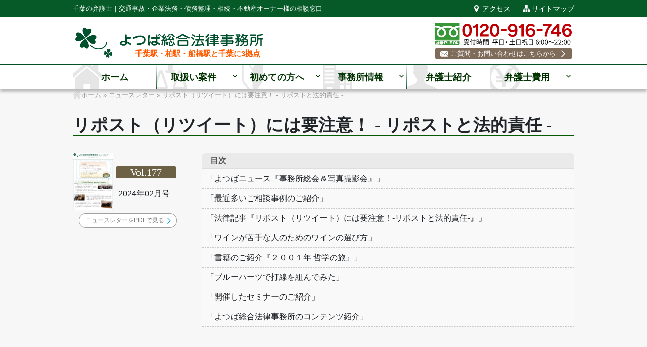

--- FILE ---
content_type: text/html; charset=UTF-8
request_url: https://yotsubalegal.com/newsletter/vol177-2024-02/
body_size: 23020
content:
<!DOCTYPE html>
<html dir="ltr" lang="ja" prefix="og: https://ogp.me/ns#" class="no-js">
<head>
	<meta charset="UTF-8">
	<meta name="viewport" content="width=device-width, initial-scale=1">
	<link rel="profile" href="https://gmpg.org/xfn/11">
	<link type="text/css" rel="stylesheet" id="yotsuba-style-css" href="https://yotsubalegal.com/wp-content/themes/yotsuba/yotsuba.css" media="all">
	<script>(function(html){html.className = html.className.replace(/\bno-js\b/,'js')})(document.documentElement);</script>
<title>リポスト（リツイート）には要注意！ ‐ リポストと法的責任 ‐ | 千葉の弁護士【よつば総合法律事務所】</title>
	<style>img:is([sizes="auto" i], [sizes^="auto," i]) { contain-intrinsic-size: 3000px 1500px }</style>
	
		<!-- All in One SEO 4.9.3 - aioseo.com -->
	<meta name="description" content="【よつばニュース】よつば総合法律事務所 事務所総会＆写真撮影会 令和６年１月４日、当事務所の仕事始めです。 毎" />
	<meta name="robots" content="max-image-preview:large" />
	<meta name="google-site-verification" content="fH3kN43bcFBg7_55qMDkychkaip1R9VDE5otpWN-X7Q" />
	<link rel="canonical" href="https://yotsubalegal.com/newsletter/vol177-2024-02/" />
	<meta name="generator" content="All in One SEO (AIOSEO) 4.9.3" />
		<meta property="og:locale" content="ja_JP" />
		<meta property="og:site_name" content="千葉の弁護士【よつば総合法律事務所】" />
		<meta property="og:type" content="article" />
		<meta property="og:title" content="リポスト（リツイート）には要注意！ ‐ リポストと法的責任 ‐ | 千葉の弁護士【よつば総合法律事務所】" />
		<meta property="og:description" content="【よつばニュース】よつば総合法律事務所 事務所総会＆写真撮影会 令和６年１月４日、当事務所の仕事始めです。 毎" />
		<meta property="og:url" content="https://yotsubalegal.com/newsletter/vol177-2024-02/" />
		<meta property="fb:app_id" content="264257856951835" />
		<meta property="og:image" content="https://yotsubalegal.com/wp-content/uploads/2024/01/ogp-nl-vol177.png" />
		<meta property="og:image:secure_url" content="https://yotsubalegal.com/wp-content/uploads/2024/01/ogp-nl-vol177.png" />
		<meta property="og:image:width" content="1200" />
		<meta property="og:image:height" content="630" />
		<meta property="article:published_time" content="2024-01-31T23:00:19+00:00" />
		<meta property="article:modified_time" content="2024-01-22T03:26:46+00:00" />
		<meta name="twitter:card" content="summary" />
		<meta name="twitter:title" content="リポスト（リツイート）には要注意！ ‐ リポストと法的責任 ‐ | 千葉の弁護士【よつば総合法律事務所】" />
		<meta name="twitter:description" content="【よつばニュース】よつば総合法律事務所 事務所総会＆写真撮影会 令和６年１月４日、当事務所の仕事始めです。 毎" />
		<meta name="twitter:image" content="https://yotsubalegal.com/wp-content/uploads/2025/03/fb-ogp-official.jpg" />
		<script type="application/ld+json" class="aioseo-schema">
			{"@context":"https:\/\/schema.org","@graph":[{"@type":"BreadcrumbList","@id":"https:\/\/yotsubalegal.com\/newsletter\/vol177-2024-02\/#breadcrumblist","itemListElement":[{"@type":"ListItem","@id":"https:\/\/yotsubalegal.com#listItem","position":1,"name":"Home","item":"https:\/\/yotsubalegal.com","nextItem":{"@type":"ListItem","@id":"https:\/\/yotsubalegal.com\/newsletter\/#listItem","name":"\u30cb\u30e5\u30fc\u30b9\u30ec\u30bf\u30fc"}},{"@type":"ListItem","@id":"https:\/\/yotsubalegal.com\/newsletter\/#listItem","position":2,"name":"\u30cb\u30e5\u30fc\u30b9\u30ec\u30bf\u30fc","item":"https:\/\/yotsubalegal.com\/newsletter\/","nextItem":{"@type":"ListItem","@id":"https:\/\/yotsubalegal.com\/newsletter\/vol177-2024-02\/#listItem","name":"\u30ea\u30dd\u30b9\u30c8\uff08\u30ea\u30c4\u30a4\u30fc\u30c8\uff09\u306b\u306f\u8981\u6ce8\u610f\uff01 \u2010 \u30ea\u30dd\u30b9\u30c8\u3068\u6cd5\u7684\u8cac\u4efb \u2010"},"previousItem":{"@type":"ListItem","@id":"https:\/\/yotsubalegal.com#listItem","name":"Home"}},{"@type":"ListItem","@id":"https:\/\/yotsubalegal.com\/newsletter\/vol177-2024-02\/#listItem","position":3,"name":"\u30ea\u30dd\u30b9\u30c8\uff08\u30ea\u30c4\u30a4\u30fc\u30c8\uff09\u306b\u306f\u8981\u6ce8\u610f\uff01 \u2010 \u30ea\u30dd\u30b9\u30c8\u3068\u6cd5\u7684\u8cac\u4efb \u2010","previousItem":{"@type":"ListItem","@id":"https:\/\/yotsubalegal.com\/newsletter\/#listItem","name":"\u30cb\u30e5\u30fc\u30b9\u30ec\u30bf\u30fc"}}]},{"@type":"Organization","@id":"https:\/\/yotsubalegal.com\/#organization","name":"\u5343\u8449\u306e\u5f01\u8b77\u58eb\u3010\u3088\u3064\u3070\u7dcf\u5408\u6cd5\u5f8b\u4e8b\u52d9\u6240\u3011","description":"\u5343\u8449\u306e\u5f01\u8b77\u58eb\uff5c\u4ea4\u901a\u4e8b\u6545\u30fb\u4f01\u696d\u6cd5\u52d9\u30fb\u50b5\u52d9\u6574\u7406\u30fb\u76f8\u7d9a\u30fb\u4e0d\u52d5\u7523\u30aa\u30fc\u30ca\u30fc\u69d8\u306e\u76f8\u8ac7\u7a93\u53e3","url":"https:\/\/yotsubalegal.com\/","telephone":"+81120916746"},{"@type":"WebPage","@id":"https:\/\/yotsubalegal.com\/newsletter\/vol177-2024-02\/#webpage","url":"https:\/\/yotsubalegal.com\/newsletter\/vol177-2024-02\/","name":"\u30ea\u30dd\u30b9\u30c8\uff08\u30ea\u30c4\u30a4\u30fc\u30c8\uff09\u306b\u306f\u8981\u6ce8\u610f\uff01 \u2010 \u30ea\u30dd\u30b9\u30c8\u3068\u6cd5\u7684\u8cac\u4efb \u2010 | \u5343\u8449\u306e\u5f01\u8b77\u58eb\u3010\u3088\u3064\u3070\u7dcf\u5408\u6cd5\u5f8b\u4e8b\u52d9\u6240\u3011","description":"\u3010\u3088\u3064\u3070\u30cb\u30e5\u30fc\u30b9\u3011\u3088\u3064\u3070\u7dcf\u5408\u6cd5\u5f8b\u4e8b\u52d9\u6240 \u4e8b\u52d9\u6240\u7dcf\u4f1a\uff06\u5199\u771f\u64ae\u5f71\u4f1a \u4ee4\u548c\uff16\u5e74\uff11\u6708\uff14\u65e5\u3001\u5f53\u4e8b\u52d9\u6240\u306e\u4ed5\u4e8b\u59cb\u3081\u3067\u3059\u3002 \u6bce","inLanguage":"ja","isPartOf":{"@id":"https:\/\/yotsubalegal.com\/#website"},"breadcrumb":{"@id":"https:\/\/yotsubalegal.com\/newsletter\/vol177-2024-02\/#breadcrumblist"},"datePublished":"2024-02-01T08:00:19+09:00","dateModified":"2024-01-22T12:26:46+09:00"},{"@type":"WebSite","@id":"https:\/\/yotsubalegal.com\/#website","url":"https:\/\/yotsubalegal.com\/","name":"\u5343\u8449\u306e\u5f01\u8b77\u58eb\u3010\u3088\u3064\u3070\u7dcf\u5408\u6cd5\u5f8b\u4e8b\u52d9\u6240\u3011","description":"\u5343\u8449\u306e\u5f01\u8b77\u58eb\uff5c\u4ea4\u901a\u4e8b\u6545\u30fb\u4f01\u696d\u6cd5\u52d9\u30fb\u50b5\u52d9\u6574\u7406\u30fb\u76f8\u7d9a\u30fb\u4e0d\u52d5\u7523\u30aa\u30fc\u30ca\u30fc\u69d8\u306e\u76f8\u8ac7\u7a93\u53e3","inLanguage":"ja","publisher":{"@id":"https:\/\/yotsubalegal.com\/#organization"}}]}
		</script>
		<!-- All in One SEO -->

<link rel='dns-prefetch' href='//fonts.googleapis.com' />
<link rel="alternate" type="application/rss+xml" title="千葉の弁護士【よつば総合法律事務所】 &raquo; フィード" href="https://yotsubalegal.com/feed/" />
<link rel="alternate" type="application/rss+xml" title="千葉の弁護士【よつば総合法律事務所】 &raquo; コメントフィード" href="https://yotsubalegal.com/comments/feed/" />
<link rel='stylesheet' id='wp-block-library-css' href='https://yotsubalegal.com/wp-includes/css/dist/block-library/style.min.css?ver=e1314787c41d5a3b2cb2f6552d17cdbb' type='text/css' media='all' />
<style id='classic-theme-styles-inline-css' type='text/css'>
/*! This file is auto-generated */
.wp-block-button__link{color:#fff;background-color:#32373c;border-radius:9999px;box-shadow:none;text-decoration:none;padding:calc(.667em + 2px) calc(1.333em + 2px);font-size:1.125em}.wp-block-file__button{background:#32373c;color:#fff;text-decoration:none}
</style>
<link rel='stylesheet' id='aioseo/css/src/vue/standalone/blocks/table-of-contents/global.scss-css' href='https://yotsubalegal.com/wp-content/plugins/all-in-one-seo-pack/dist/Lite/assets/css/table-of-contents/global.e90f6d47.css?ver=4.9.3' type='text/css' media='all' />
<style id='global-styles-inline-css' type='text/css'>
:root{--wp--preset--aspect-ratio--square: 1;--wp--preset--aspect-ratio--4-3: 4/3;--wp--preset--aspect-ratio--3-4: 3/4;--wp--preset--aspect-ratio--3-2: 3/2;--wp--preset--aspect-ratio--2-3: 2/3;--wp--preset--aspect-ratio--16-9: 16/9;--wp--preset--aspect-ratio--9-16: 9/16;--wp--preset--color--black: #000000;--wp--preset--color--cyan-bluish-gray: #abb8c3;--wp--preset--color--white: #ffffff;--wp--preset--color--pale-pink: #f78da7;--wp--preset--color--vivid-red: #cf2e2e;--wp--preset--color--luminous-vivid-orange: #ff6900;--wp--preset--color--luminous-vivid-amber: #fcb900;--wp--preset--color--light-green-cyan: #7bdcb5;--wp--preset--color--vivid-green-cyan: #00d084;--wp--preset--color--pale-cyan-blue: #8ed1fc;--wp--preset--color--vivid-cyan-blue: #0693e3;--wp--preset--color--vivid-purple: #9b51e0;--wp--preset--gradient--vivid-cyan-blue-to-vivid-purple: linear-gradient(135deg,rgba(6,147,227,1) 0%,rgb(155,81,224) 100%);--wp--preset--gradient--light-green-cyan-to-vivid-green-cyan: linear-gradient(135deg,rgb(122,220,180) 0%,rgb(0,208,130) 100%);--wp--preset--gradient--luminous-vivid-amber-to-luminous-vivid-orange: linear-gradient(135deg,rgba(252,185,0,1) 0%,rgba(255,105,0,1) 100%);--wp--preset--gradient--luminous-vivid-orange-to-vivid-red: linear-gradient(135deg,rgba(255,105,0,1) 0%,rgb(207,46,46) 100%);--wp--preset--gradient--very-light-gray-to-cyan-bluish-gray: linear-gradient(135deg,rgb(238,238,238) 0%,rgb(169,184,195) 100%);--wp--preset--gradient--cool-to-warm-spectrum: linear-gradient(135deg,rgb(74,234,220) 0%,rgb(151,120,209) 20%,rgb(207,42,186) 40%,rgb(238,44,130) 60%,rgb(251,105,98) 80%,rgb(254,248,76) 100%);--wp--preset--gradient--blush-light-purple: linear-gradient(135deg,rgb(255,206,236) 0%,rgb(152,150,240) 100%);--wp--preset--gradient--blush-bordeaux: linear-gradient(135deg,rgb(254,205,165) 0%,rgb(254,45,45) 50%,rgb(107,0,62) 100%);--wp--preset--gradient--luminous-dusk: linear-gradient(135deg,rgb(255,203,112) 0%,rgb(199,81,192) 50%,rgb(65,88,208) 100%);--wp--preset--gradient--pale-ocean: linear-gradient(135deg,rgb(255,245,203) 0%,rgb(182,227,212) 50%,rgb(51,167,181) 100%);--wp--preset--gradient--electric-grass: linear-gradient(135deg,rgb(202,248,128) 0%,rgb(113,206,126) 100%);--wp--preset--gradient--midnight: linear-gradient(135deg,rgb(2,3,129) 0%,rgb(40,116,252) 100%);--wp--preset--font-size--small: 13px;--wp--preset--font-size--medium: 20px;--wp--preset--font-size--large: 36px;--wp--preset--font-size--x-large: 42px;--wp--preset--spacing--20: 0.44rem;--wp--preset--spacing--30: 0.67rem;--wp--preset--spacing--40: 1rem;--wp--preset--spacing--50: 1.5rem;--wp--preset--spacing--60: 2.25rem;--wp--preset--spacing--70: 3.38rem;--wp--preset--spacing--80: 5.06rem;--wp--preset--shadow--natural: 6px 6px 9px rgba(0, 0, 0, 0.2);--wp--preset--shadow--deep: 12px 12px 50px rgba(0, 0, 0, 0.4);--wp--preset--shadow--sharp: 6px 6px 0px rgba(0, 0, 0, 0.2);--wp--preset--shadow--outlined: 6px 6px 0px -3px rgba(255, 255, 255, 1), 6px 6px rgba(0, 0, 0, 1);--wp--preset--shadow--crisp: 6px 6px 0px rgba(0, 0, 0, 1);}:where(.is-layout-flex){gap: 0.5em;}:where(.is-layout-grid){gap: 0.5em;}body .is-layout-flex{display: flex;}.is-layout-flex{flex-wrap: wrap;align-items: center;}.is-layout-flex > :is(*, div){margin: 0;}body .is-layout-grid{display: grid;}.is-layout-grid > :is(*, div){margin: 0;}:where(.wp-block-columns.is-layout-flex){gap: 2em;}:where(.wp-block-columns.is-layout-grid){gap: 2em;}:where(.wp-block-post-template.is-layout-flex){gap: 1.25em;}:where(.wp-block-post-template.is-layout-grid){gap: 1.25em;}.has-black-color{color: var(--wp--preset--color--black) !important;}.has-cyan-bluish-gray-color{color: var(--wp--preset--color--cyan-bluish-gray) !important;}.has-white-color{color: var(--wp--preset--color--white) !important;}.has-pale-pink-color{color: var(--wp--preset--color--pale-pink) !important;}.has-vivid-red-color{color: var(--wp--preset--color--vivid-red) !important;}.has-luminous-vivid-orange-color{color: var(--wp--preset--color--luminous-vivid-orange) !important;}.has-luminous-vivid-amber-color{color: var(--wp--preset--color--luminous-vivid-amber) !important;}.has-light-green-cyan-color{color: var(--wp--preset--color--light-green-cyan) !important;}.has-vivid-green-cyan-color{color: var(--wp--preset--color--vivid-green-cyan) !important;}.has-pale-cyan-blue-color{color: var(--wp--preset--color--pale-cyan-blue) !important;}.has-vivid-cyan-blue-color{color: var(--wp--preset--color--vivid-cyan-blue) !important;}.has-vivid-purple-color{color: var(--wp--preset--color--vivid-purple) !important;}.has-black-background-color{background-color: var(--wp--preset--color--black) !important;}.has-cyan-bluish-gray-background-color{background-color: var(--wp--preset--color--cyan-bluish-gray) !important;}.has-white-background-color{background-color: var(--wp--preset--color--white) !important;}.has-pale-pink-background-color{background-color: var(--wp--preset--color--pale-pink) !important;}.has-vivid-red-background-color{background-color: var(--wp--preset--color--vivid-red) !important;}.has-luminous-vivid-orange-background-color{background-color: var(--wp--preset--color--luminous-vivid-orange) !important;}.has-luminous-vivid-amber-background-color{background-color: var(--wp--preset--color--luminous-vivid-amber) !important;}.has-light-green-cyan-background-color{background-color: var(--wp--preset--color--light-green-cyan) !important;}.has-vivid-green-cyan-background-color{background-color: var(--wp--preset--color--vivid-green-cyan) !important;}.has-pale-cyan-blue-background-color{background-color: var(--wp--preset--color--pale-cyan-blue) !important;}.has-vivid-cyan-blue-background-color{background-color: var(--wp--preset--color--vivid-cyan-blue) !important;}.has-vivid-purple-background-color{background-color: var(--wp--preset--color--vivid-purple) !important;}.has-black-border-color{border-color: var(--wp--preset--color--black) !important;}.has-cyan-bluish-gray-border-color{border-color: var(--wp--preset--color--cyan-bluish-gray) !important;}.has-white-border-color{border-color: var(--wp--preset--color--white) !important;}.has-pale-pink-border-color{border-color: var(--wp--preset--color--pale-pink) !important;}.has-vivid-red-border-color{border-color: var(--wp--preset--color--vivid-red) !important;}.has-luminous-vivid-orange-border-color{border-color: var(--wp--preset--color--luminous-vivid-orange) !important;}.has-luminous-vivid-amber-border-color{border-color: var(--wp--preset--color--luminous-vivid-amber) !important;}.has-light-green-cyan-border-color{border-color: var(--wp--preset--color--light-green-cyan) !important;}.has-vivid-green-cyan-border-color{border-color: var(--wp--preset--color--vivid-green-cyan) !important;}.has-pale-cyan-blue-border-color{border-color: var(--wp--preset--color--pale-cyan-blue) !important;}.has-vivid-cyan-blue-border-color{border-color: var(--wp--preset--color--vivid-cyan-blue) !important;}.has-vivid-purple-border-color{border-color: var(--wp--preset--color--vivid-purple) !important;}.has-vivid-cyan-blue-to-vivid-purple-gradient-background{background: var(--wp--preset--gradient--vivid-cyan-blue-to-vivid-purple) !important;}.has-light-green-cyan-to-vivid-green-cyan-gradient-background{background: var(--wp--preset--gradient--light-green-cyan-to-vivid-green-cyan) !important;}.has-luminous-vivid-amber-to-luminous-vivid-orange-gradient-background{background: var(--wp--preset--gradient--luminous-vivid-amber-to-luminous-vivid-orange) !important;}.has-luminous-vivid-orange-to-vivid-red-gradient-background{background: var(--wp--preset--gradient--luminous-vivid-orange-to-vivid-red) !important;}.has-very-light-gray-to-cyan-bluish-gray-gradient-background{background: var(--wp--preset--gradient--very-light-gray-to-cyan-bluish-gray) !important;}.has-cool-to-warm-spectrum-gradient-background{background: var(--wp--preset--gradient--cool-to-warm-spectrum) !important;}.has-blush-light-purple-gradient-background{background: var(--wp--preset--gradient--blush-light-purple) !important;}.has-blush-bordeaux-gradient-background{background: var(--wp--preset--gradient--blush-bordeaux) !important;}.has-luminous-dusk-gradient-background{background: var(--wp--preset--gradient--luminous-dusk) !important;}.has-pale-ocean-gradient-background{background: var(--wp--preset--gradient--pale-ocean) !important;}.has-electric-grass-gradient-background{background: var(--wp--preset--gradient--electric-grass) !important;}.has-midnight-gradient-background{background: var(--wp--preset--gradient--midnight) !important;}.has-small-font-size{font-size: var(--wp--preset--font-size--small) !important;}.has-medium-font-size{font-size: var(--wp--preset--font-size--medium) !important;}.has-large-font-size{font-size: var(--wp--preset--font-size--large) !important;}.has-x-large-font-size{font-size: var(--wp--preset--font-size--x-large) !important;}
:where(.wp-block-post-template.is-layout-flex){gap: 1.25em;}:where(.wp-block-post-template.is-layout-grid){gap: 1.25em;}
:where(.wp-block-columns.is-layout-flex){gap: 2em;}:where(.wp-block-columns.is-layout-grid){gap: 2em;}
:root :where(.wp-block-pullquote){font-size: 1.5em;line-height: 1.6;}
</style>
<link rel='stylesheet' id='cm4cf7-style-0-css' href='https://yotsubalegal.com/wp-content/plugins/confirm-mode-for-contact-form-7/css/style.css?ver=1.0.0' type='text/css' media='all' />
<link rel='stylesheet' id='contact-form-7-css' href='https://yotsubalegal.com/wp-content/plugins/contact-form-7/includes/css/styles.css?ver=6.1.4' type='text/css' media='all' />
<link rel='stylesheet' id='twentysixteen-fonts-css' href='https://fonts.googleapis.com/css?family=Merriweather%3A400%2C700%2C900%2C400italic%2C700italic%2C900italic%7CInconsolata%3A400&#038;subset=latin%2Clatin-ext' type='text/css' media='all' />
<link rel='stylesheet' id='genericons-css' href='https://yotsubalegal.com/wp-content/themes/yotsuba/genericons/genericons.css?ver=3.4.1' type='text/css' media='all' />
<link rel='stylesheet' id='twentysixteen-style-css' href='https://yotsubalegal.com/wp-content/themes/yotsuba/style.css?ver=e1314787c41d5a3b2cb2f6552d17cdbb' type='text/css' media='all' />
<!--[if lt IE 10]>
<link rel='stylesheet' id='twentysixteen-ie-css' href='https://yotsubalegal.com/wp-content/themes/yotsuba/css/ie.css?ver=20160816' type='text/css' media='all' />
<![endif]-->
<!--[if lt IE 9]>
<link rel='stylesheet' id='twentysixteen-ie8-css' href='https://yotsubalegal.com/wp-content/themes/yotsuba/css/ie8.css?ver=20160816' type='text/css' media='all' />
<![endif]-->
<!--[if lt IE 8]>
<link rel='stylesheet' id='twentysixteen-ie7-css' href='https://yotsubalegal.com/wp-content/themes/yotsuba/css/ie7.css?ver=20160816' type='text/css' media='all' />
<![endif]-->
<link rel='stylesheet' id='fancybox-css' href='https://yotsubalegal.com/wp-content/plugins/easy-fancybox/fancybox/1.5.4/jquery.fancybox.min.css?ver=e1314787c41d5a3b2cb2f6552d17cdbb' type='text/css' media='screen' />
<link rel='stylesheet' id='bootstrap-css' href='https://yotsubalegal.com/wp-content/themes/yotsuba/css/bootstrap/bootstrap.min.css?ver=e1314787c41d5a3b2cb2f6552d17cdbb' type='text/css' media='all' />
<script type="text/javascript" src="https://yotsubalegal.com/wp-content/plugins/confirm-mode-for-contact-form-7/js/script.js?ver=1.0.0" id="cm4cf7-script-0-js"></script>
<!--[if lt IE 9]>
<script type="text/javascript" src="https://yotsubalegal.com/wp-content/themes/yotsuba/js/html5.js?ver=3.7.3" id="twentysixteen-html5-js"></script>
<![endif]-->
<script type="text/javascript" src="https://yotsubalegal.com/wp-includes/js/jquery/jquery.min.js?ver=3.7.1" id="jquery-core-js"></script>
<script type="text/javascript" src="https://yotsubalegal.com/wp-includes/js/jquery/jquery-migrate.min.js?ver=3.4.1" id="jquery-migrate-js"></script>
<script type="text/javascript" src="https://yotsubalegal.com/wp-content/themes/yotsuba/js/tether.min.js?ver=e1314787c41d5a3b2cb2f6552d17cdbb" id="tether-js"></script>
<script type="text/javascript" src="https://yotsubalegal.com/wp-content/themes/yotsuba/js/slick.min.js?ver=e1314787c41d5a3b2cb2f6552d17cdbb" id="slick-js"></script>
<script type="text/javascript" src="https://yotsubalegal.com/wp-content/themes/yotsuba/js/jquery.tile.min.js?ver=1.1.1" id="tile-js"></script>
<script type="text/javascript" src="https://yotsubalegal.com/wp-content/themes/yotsuba/js/jquery.imageScroll.min.js?ver=0.2.3" id="imageScroll-js"></script>
<script type="text/javascript" src="https://yotsubalegal.com/wp-content/themes/yotsuba/js/jquery.tinyscrollbar.min.js?ver=2.5.0" id="tinyscrollbar-js"></script>
<script type="text/javascript" src="https://yotsubalegal.com/wp-content/themes/yotsuba/js/bootstrap.min.js?ver=4.0.0" id="bootstrap-js"></script>
<link rel="https://api.w.org/" href="https://yotsubalegal.com/wp-json/" /><link rel='shortlink' href='https://yotsubalegal.com/?p=8080' />
<link rel="alternate" title="oEmbed (JSON)" type="application/json+oembed" href="https://yotsubalegal.com/wp-json/oembed/1.0/embed?url=https%3A%2F%2Fyotsubalegal.com%2Fnewsletter%2Fvol177-2024-02%2F" />
<link rel="alternate" title="oEmbed (XML)" type="text/xml+oembed" href="https://yotsubalegal.com/wp-json/oembed/1.0/embed?url=https%3A%2F%2Fyotsubalegal.com%2Fnewsletter%2Fvol177-2024-02%2F&#038;format=xml" />

	<script async src='https://www.googletagmanager.com/gtag/js?id=UA-108275616-1'></script>
	<script>
	window.dataLayer = window.dataLayer || [];
	function gtag(){dataLayer.push(arguments);}
	gtag('js', new Date());
	gtag('config', 'UA-108275616-1');
	</script>
		<!-- ▼ Google Tag Manager -->
	<script>(function(w,d,s,l,i){w[l]=w[l]||[];w[l].push({'gtm.start':
	new Date().getTime(),event:'gtm.js'});var f=d.getElementsByTagName(s)[0],
	j=d.createElement(s),dl=l!='dataLayer'?'&l='+l:'';j.async=true;j.src=
	'https://www.googletagmanager.com/gtm.js?id='+i+dl;f.parentNode.insertBefore(j,f);
	})(window,document,'script','dataLayer','GTM-TH9GSMN');</script>
	<!-- ▲ End Google Tag Manager -->

	<script type='text/javascript'>
	
		jQuery(function($) {
			// RECRUIT navigation
			$('#recnav li.subprt').click(function(){
				var w = $(window).width();
				var x = 700;
				if (w <= x) {
					$(this).toggleClass("active");	//開いた時、ボタンにクラスを追加
					$(this).children('.menu').slideToggle();
				}
			});

			$(window).on('load', function() {});
			$(window).load(function(){
			// jQuery tile
			var egwidth = $(window).width();
				$('.box').tile();
			if (egwidth > 576) { // ウィンドウサイズを指定 = 768px以上
				$('.box2').tile(2);
				$('.box3').tile(3);
				$('.box4').tile(4);
				$('.box5').tile(5);
				$('.box6').tile(6);
			}
			// 別ページからのアンカーリンクずれ修正
			let headerHeight = $('.site-header').outerHeight();
			let urlHash = location.hash;
			if (urlHash) {
				let position = $(urlHash).offset().top - headerHeight;
				$('html, body').animate({ scrollTop: position }, 0);
			}
			});

			$(window).resize(function(){
			// jQuery tile
			var egwidth = $(window).width();
				$('.box').tile();
			if (egwidth > 576) { // ウィンドウサイズを指定 = 768px以上
				$('.box2').tile(2);
				$('.box3').tile(3);
				$('.box4').tile(4);
				$('.box5').tile(5);
				$('.box6').tile(6);
			} else {
				$('.box2').removeAttr('style');
				$('.box3').removeAttr('style');
				$('.box4').removeAttr('style');
				$('.box5').removeAttr('style');
				$('.box6').removeAttr('style');
        	}
			});
			
			// Easy TOC(目次)プラグイン タイトル変更
			$('.ez-toc-title-container .ez-toc-title').text('目次');
			
			// ContactForm7 セレクタ 初期状態(selected)
			const $select = $('#your-area');
			const defaultValue = '千葉県';
			// 「確認画面」では何もしない（選択状態は自動で保持）
			if ($('.cm4cf7-confirm-view').length > 0) {
				return;
			}
			// 「編集画面」（戻ってきた際）なら、選択状態を維持（何もしない）
			if ($('.cm4cf7-edit-view').length > 0) {
				return;
			}
			// 初期表示時のみ初期値「千葉県」をセット（空選択時のみ）
			if ($select.val() === '') {
				$select.val(defaultValue);
			}
		});

		jQuery(document).ready(function($){
			// ContactForm7 parameter switch
					
			
			// ++++++++++++++++++++++++++++++++++
			// SVG Loading
			$.ajax({
				type: 'get',
				url: 'https://yotsubalegal.com/wp-content/themes/yotsuba/imgs/icn/icon_yotsuba.svg'
			}).done(function(data) {
				var svg = $(data).find('svg');
				$('body').prepend(svg);
			});
			// slick
			$('.slickslider').slick({
				autoplay:true, //自動再生
				autoplaySpeed: 6000,
				speed: 600,
				cssEase: 'ease-out',
				infinite: true,		// 無限スクロール
				dots:true,			// ページ送り
				slidesToShow: 1,	//スライドのエリアに表示される画像数
				centerMode: true,	//要素を中央寄せ
				centerPadding:'100px', //両サイドの見えている部分のサイズ
				responsive: [{
					breakpoint: 768,
						settings: {
							centerMode: false,	// 表示中の画像を中央へ
							dots:false,			// ページ送り
					}
				}]
			});
			// Page smooth scroll
			var headerHight = 150;	//ヘッダの高さ
			var speed = 500;		//スクロールスピード
			$('a[href^="#"]').click(function(){
				var href= $(this).attr("href");
				var target = $(href == "#" || href == "" ? 'html' : href);
				var position = target.offset().top-headerHight;
				$("html, body").animate({scrollTop:position}, speed, "swing");
				return false;
			});
			
			// Pageup Btn / Header Fixed
			var pagetop = $('.pagetop');
			$(window).scroll(function () {
				if ($(this).scrollTop() > 100) {
					pagetop.fadeIn();
					$('#masthead').addClass('fixed');
				} else {
					pagetop.fadeOut();
					$('#masthead').removeClass('fixed');
				}
			});
			pagetop.click(function () {
				$('body, html').animate({"scrollTop": 0 }, 500);
				return false;
			});

			// Animation button
			$('.obtn').hover(function(){
				$(this).stop().animate({"opacity":"0.5"}, "slow");
			},function(){
				$(this).stop().animate({"opacity":"1"}, "slow");
			});

			// Tinyscrollbar
			$('#tiny_info').tinyscrollbar();

			// Mobile telephone link
			var ua = navigator.userAgent.toLowerCase();
			var isMobile = /iphone/.test(ua)||/android(.+)?mobile/.test(ua);
			if (!isMobile) {
				$('a[href^="tel:"]').on('click', function(e) {
					e.preventDefault();
				});
			}
		});
	</script>
</head>

	<body data-rsssl=1 id="vol177-2024-02" class="wp-singular newsletter-template-default single single-newsletter postid-8080 wp-theme-yotsuba nletter_child">

	<div id="page" class="site">
		<a class="skip-link screen-reader-text" href="#content">コンテンツへスキップ</a>

		<header id="masthead" class="site-header" role="banner">
			<div class="site-header-top">
				<div class="content-inner">
											<p class="site-description">千葉の弁護士｜交通事故・企業法務・債務整理・相続・不動産オーナー様の相談窓口</p>
										

					<div class="hnav">
						<ul>
							<li class="nav01"><a href="/access/">アクセス</a></li>
							<li class="nav02"><a href="/sitemap/">サイトマップ</a></li>
						</ul>
					</div>

				</div>
			</div>

			<div class="site-header-main cf">
				<div class="content-inner">
					<div class="site-branding">
						
													<p class="site-title"><a href="https://yotsubalegal.com/" rel="home">千葉の弁護士【よつば総合法律事務所】</a></p>
							<div class="area">千葉駅・柏駅・船橋駅と千葉に3拠点</div>
											</div><!-- .site-branding -->

					<div class="site-header-tel">
						<p class="head_tel"><a href="tel:0120916746">0120-916-746</a></p>
						<p class="head_contact"><a href="/contact/"><img src="https://yotsubalegal.com/wp-content/themes/yotsuba/imgs/icn/icn_contact.svg" class="img_contact" alt="お問い合わせ"><span>ご質問・お問い合わせはこちらから</span></a></p>
					</div>
					<button id="menu-toggle" class="menu-toggle">メニュー</button>
				</div>
			</div><!-- .site-header-main -->

				
					<div id="site-header-menu" class="site-header-menu">
						<div class="content-inner">
													<nav id="site-navigation" class="main-navigation" role="navigation" aria-label="メインメニュー">
								<div class="menu-gnav-container"><ul id="menu-gnav" class="primary-menu"><li id="menu-item-70" class="nav01 menu-item menu-item-type-custom menu-item-object-custom menu-item-home menu-item-70"><a href="https://yotsubalegal.com/">ホーム</a></li>
<li id="menu-item-71" class="nav02 menu-item menu-item-type-post_type menu-item-object-page menu-item-has-children menu-item-71"><a href="https://yotsubalegal.com/service/" title="取り扱い業務">取扱い案件</a><div class="subnav"><ul class="sub-menu">	<li id="menu-item-89" class="nav02-1 menu-item menu-item-type-post_type menu-item-object-page menu-item-89"><a href="https://yotsubalegal.com/service/traffic_accident/"><span>交通事故</span></a></li>
	<li id="menu-item-90" class="nav02-2 menu-item menu-item-type-post_type menu-item-object-page menu-item-90"><a href="https://yotsubalegal.com/service/corporate_law/"><span>企業法務</span></a></li>
	<li id="menu-item-91" class="nav02-3 menu-item menu-item-type-post_type menu-item-object-page menu-item-91"><a href="https://yotsubalegal.com/service/arrangement/"><span>債務整理</span></a></li>
	<li id="menu-item-92" class="nav02-4 menu-item menu-item-type-post_type menu-item-object-page menu-item-92"><a href="https://yotsubalegal.com/service/succession/"><span>相続</span></a></li>
	<li id="menu-item-88" class="nav02-5 menu-item menu-item-type-post_type menu-item-object-page menu-item-88"><a href="https://yotsubalegal.com/service/real_estate/"><span>不動産</span></a></li>
</ul></div></li>
<li id="menu-item-73" class="nav03 menu-item menu-item-type-post_type menu-item-object-page menu-item-has-children menu-item-73"><a href="https://yotsubalegal.com/beginner/">初めての方へ</a><div class="subnav"><ul class="sub-menu">	<li id="menu-item-1308" class="nav03-1 menu-item menu-item-type-post_type menu-item-object-page menu-item-1308"><a href="https://yotsubalegal.com/beginner/flow/"><span>ご相談から解決までの流れ</span></a></li>
	<li id="menu-item-78" class="nav03-2 menu-item menu-item-type-post_type menu-item-object-page menu-item-78"><a href="https://yotsubalegal.com/beginner/faq/"><span>よくある質問（Q&#038;A）</span></a></li>
	<li id="menu-item-5767" class="nav03-3 menu-item menu-item-type-post_type menu-item-object-page menu-item-5767"><a href="https://yotsubalegal.com/beginner/voice/"><span>お客様の声</span></a></li>
</ul></div></li>
<li id="menu-item-74" class="nav04 menu-item menu-item-type-post_type menu-item-object-page menu-item-has-children menu-item-74"><a href="https://yotsubalegal.com/corporate/">事務所情報</a><div class="subnav"><ul class="sub-menu">	<li id="menu-item-85" class="nav04-1 menu-item menu-item-type-post_type menu-item-object-page menu-item-85"><a href="https://yotsubalegal.com/corporate/principle/"><span>よつばの事務所理念</span></a></li>
	<li id="menu-item-820" class="nav04-2 menu-item menu-item-type-post_type menu-item-object-page menu-item-820"><a href="https://yotsubalegal.com/corporate/logo/"><span>社名とロゴの由来</span></a></li>
	<li id="menu-item-86" class="nav04-3 menu-item menu-item-type-post_type menu-item-object-page menu-item-86"><a href="https://yotsubalegal.com/corporate/profile/"><span>事務所概要/沿革</span></a></li>
	<li id="menu-item-87" class="nav04-4 menu-item menu-item-type-post_type menu-item-object-page menu-item-87"><a href="https://yotsubalegal.com/corporate/greeting/"><span>代表弁護士ご挨拶</span></a></li>
	<li id="menu-item-821" class="nav04-5 menu-item menu-item-type-post_type menu-item-object-page menu-item-821"><a href="https://yotsubalegal.com/access/"><span>アクセス</span></a></li>
	<li id="menu-item-3770" class="nav04-6 menu-item menu-item-type-post_type menu-item-object-page menu-item-3770"><a href="https://yotsubalegal.com/recruit/"><span>採用情報</span></a></li>
</ul></div></li>
<li id="menu-item-76" class="nav05 menu-item menu-item-type-custom menu-item-object-custom menu-item-76"><a href="/lawyer">弁護士紹介</a></li>
<li id="menu-item-75" class="nav06 menu-item menu-item-type-post_type menu-item-object-page menu-item-has-children menu-item-75"><a href="https://yotsubalegal.com/price/">弁護士費用</a><div class="subnav"><ul class="sub-menu">	<li id="menu-item-80" class="nav06-2 menu-item menu-item-type-post_type menu-item-object-page menu-item-80"><a href="https://yotsubalegal.com/price/fee_traffic/"><span>交通事故に関する費用</span></a></li>
	<li id="menu-item-81" class="nav06-3 menu-item menu-item-type-post_type menu-item-object-page menu-item-81"><a href="https://yotsubalegal.com/price/fee_corporate/"><span>企業法務・顧問契約に関する費用</span></a></li>
	<li id="menu-item-82" class="nav06-4 menu-item menu-item-type-post_type menu-item-object-page menu-item-82"><a href="https://yotsubalegal.com/price/fee_arrangement/"><span>債務整理に関する費用</span></a></li>
	<li id="menu-item-84" class="nav06-5 menu-item menu-item-type-post_type menu-item-object-page menu-item-84"><a href="https://yotsubalegal.com/price/fee_succession/"><span>相続に関する費用</span></a></li>
	<li id="menu-item-79" class="nav06-6 menu-item menu-item-type-post_type menu-item-object-page menu-item-79"><a href="https://yotsubalegal.com/price/fee_realestate/"><span>不動産に関する費用</span></a></li>
</ul></div></li>
</ul></div>							</nav><!-- .main-navigation -->
						
												</div>
					</div><!-- .site-header-menu -->
				
					</header><!-- .site-header -->

		<div id="content" class="site-content">

<div class="breadcrumbs">
<div class="content-inner">
	<span property="itemListElement" typeof="ListItem"><a property="item" typeof="WebPage" title="千葉の弁護士【よつば総合法律事務所】へ移動" href="https://yotsubalegal.com" class="home"><span property="name">ホーム</span></a><meta property="position" content="1"></span>&nbsp;&raquo;&nbsp;<span property="itemListElement" typeof="ListItem"><a property="item" typeof="WebPage" title="ニュースレターへ移動" href="https://yotsubalegal.com/newsletter/" class="archive post-newsletter-archive"><span property="name">ニュースレター</span></a><meta property="position" content="2"></span>&nbsp;&raquo;&nbsp;<span property="itemListElement" typeof="ListItem"><span property="name">リポスト（リツイート）には要注意！ ‐ リポストと法的責任 ‐</span><meta property="position" content="3"></span></div>
</div>

<div id="primary" class="content-area">
<main id="main" class="site-main" role="main">

			
		<section id="sec_head">
		<div class="content-inner">

			<p></p>
			<h1 class="page-title">リポスト（リツイート）には要注意！ ‐ リポストと法的責任 ‐</h1>
			<div class="row">
			<div class="col-sm-3">
			<dl class="vollist">
							<dt class="volmum">Vol.177</dt>
			
							<dd class="volmonth">2024年02月号</dd>						
			<dd class="volimg"><img src="https://yotsubalegal.com/wp-content/uploads/2024/01/newsletter-vol177-105x150.jpg" alt=""></dd>
						</dl>

							<p class="volpdf"><a href="https://yotsubalegal.com/wp-content/uploads/2024/01/newsletter-vol0177-2402.pdf" target="_blank" class="more j12">ニュースレターをPDFで見る</a></p>
						</div>

			<div class="col-sm-9">
							<dl class="idxlist">
					<dt>目次</dt>
					<dd>「よつばニュース『事務所総会＆写真撮影会』」</dd><dd>
「最近多いご相談事例のご紹介」</dd><dd>
「法律記事『リポスト（リツイート）には要注意！‐リポストと法的責任‐』」</dd><dd>
「ワインが苦手な人のためのワインの選び方」</dd><dd>
「書籍のご紹介『２００１年 哲学の旅』」</dd><dd>
「ブルーハーツで打線を組んでみた」</dd><dd>
「開催したセミナーのご紹介」</dd><dd>
「よつば総合法律事務所のコンテンツ紹介」</dd>
				</dl>
						</div>
			</div>


		</div>
		</section>

		<section id="sec_main">
			<div class="content-inner">
<h2>【よつばニュース】よつば総合法律事務所　事務所総会＆写真撮影会</h2>
<p>令和６年１月４日、当事務所の仕事始めです。<br />
毎年仕事始めには千葉・柏・東京の全所員が千葉事務所に集まり事務所総会を行っておりましたが、ここ数年はコロナの影響で中止もしくは縮小されておりました。<br />
１０月の経営計画発表会に続き、４年ぶりの所員全員そろっての事務所総会となり、１２月に新たな弁護士２名を迎え４２名が一堂に会しました。</p>
<div class="row">
<div class="col-sm-3"><img fetchpriority="high" decoding="async" class="aligncenter size-full wp-image-8082" src="https://yotsubalegal.com/wp-content/uploads/2024/01/no177-p1-01.jpg" alt="" width="600" height="338" /></div>
<div class="col-sm-9">新年の挨拶、代表、各所長、各部門長の話があり、コンプライアンス研修をしました。真面目な中にも笑いありの話に、皆真剣に耳を傾けていました。その後全員でお店に移動して美味しいランチをいただき、弁護士は写真撮影へと挑みました。</div>
</div>
<div class="row">
<div class="col-sm-9">私たちよつば総合法律事務所は今年も「詳しくて親切な日本を代表する総合法律事務所になる」という志の下、人間の基本である親切さ、法律事務所所員としての親切さを身に着け、お客様、所員、よつばに関わる人すべての幸せを望み実現してまいりたいと思います。</div>
<div class="col-sm-3"><img decoding="async" class="aligncenter size-full wp-image-8083" src="https://yotsubalegal.com/wp-content/uploads/2024/01/no177-p5-02.jpg" alt="" width="600" height="338" /></div>
</div>
<hr class="mrb60" />
<h2>最近多いご相談事例のご紹介</h2>
<p>よつば総合法律事務所は専門性の高いサービスを提供するため、次のご相談に特化したサービスを原則としてご提供しています。</p>
<div class="frameGray">① 怪我をした被害者側の交通事故　② 企業様に発生する法律問題　③ 債務整理<br />
④ 相続　 ⑤ 労働災害　⑥ 不動産の問題</div>
<p>今回は、「これって相談できるの？」という相談例をご紹介します。</p>
<h3>１　特に争いはないが、弁護士費用特約を使って交通事故の慰謝料を増やしたい！</h3>
<p>「慰謝料を増やしたい！」というご相談は多いです。どの保険会社の弁護士費用特約も使えます。昔から多い相談ですが、最近も多いです。</p>
<h3>２　会社を誹謗中傷する口コミをなんとかしたい！</h3>
<p>「グーグルの口コミを何とかしたい！」「Ｘ（旧ツイッター）の口コミを何とかしたい！」というご相談です。最近増えています。（企業様からのご相談のみ受付しています。）</p>
<h3>３　法人を破産するかどうか検討したい！</h3>
<p>「会社をたたまないといけないかもしれない」「破産しないといけないかもしれない」というご相談です。社会情勢の影響からか、最近増えています。</p>
<h3>４　故人の借金が数年後に見つかったが相続放棄をしたい！</h3>
<p>「金融機関から手紙がきた」「借用証が送られてきた」というご相談です。お亡くなりになってから3か月以上経過している相続放棄は慎重にすることが必要です。専門家への相談をおすすめします。</p>
<h3>５　人材派遣や人材紹介業に関して悩んでいることがある！</h3>
<p>許認可のルールや書面作成の必要など、人材ビジネスは複雑です。最近増えているご相談です。</p>
<p>こんな相談できるの？というご相談でも大丈夫です。<br />
気になることがあるときは、よつば総合法律事務所までお問い合わせ下さい。</p>
<p class="tR">（文責　弁護士　<a href="https://yotsubalegal.com/lawyer/i_osawa/">大澤一郎</a>）</p>
<hr class="mrb60" />
<h2>リポスト（リツイート）には要注意！ ‐ リポストと法的責任 ‐</h2>
<h3>１　～安易なリポストを行っていませんか？～</h3>
<div class="row">
<div class="col-sm-10">Xをしていると様々な投稿（ポスト）が流れてきます。次のようなケースでリポストすることはございませんか？<br />
① 役立つ情報、感動した投稿をリポストする<br />
② 批判的な投稿に共感してリポストする<br />
③ 誹謗中傷の投稿を興味本位でリポストする<br />
リポストは、様々な理由で行われます。投稿に感銘を受けたり、共感したり、興味本位で行ったりなどです。リポストのうち②③は注意が必要です。</div>
<div class="col-sm-2"><img decoding="async" class="alignnone size-full wp-image-4729" src="https://yotsubalegal.com/wp-content/uploads/2020/06/no133-p2-01.png" alt="柏事務所所属　弁護士辻" width="600" height="750" /></div>
</div>
<h3>２　～リポストと法的責任～</h3>
<p>リツイート（Xとなってからは「リポスト」といいます）の法的責任を判断した裁判例を２つ紹介します。いずれの裁判例でも、リツイート者の責任を認めています。</p>
<p>コメントをつけることなくリポストすると、元ポストが違法の場合はリポスト者も同様の法的責任を負う可能性があります。安易なリポストには注意しましょう。</p>
<h4>＜令和 2年 6月23日大阪高裁＞</h4>
<p>単純リツイートに係る投稿行為は，・・・元ツイートの表現の意味内容が一般閲読者の普通の注意と読み方を基準として解釈すれば他人の社会的評価を低下させるものであると判断される場合，リツイート主がその投稿によって元ツイートの表現内容を自身のアカウントのフォロワーの閲読可能な状態に置くということを認識している限り，違法性阻却事由又は責任阻却事由が認められる場合を除き，当該投稿を行った経緯，意図，目的，動機等のいかんを問わず，当該投稿について不法行為責任を負うものというべきである。</p>
<h4>＜令和 3年11月30日東京地裁＞</h4>
<p>コメントの付されていないリツイートは，ツイッターを利用する一般の閲読者の普通の注意と読み方を基準とすれば，例えば，前後のツイートの内容から投稿者が当該リツイートをした意図が読み取れる場合など，一般の閲読者をして投稿者が当該リツイートをした意図が理解できるような特段の事情の認められない限り，リツイートの投稿者において，当該元ツイートの内容に賛同する意思を示して行う表現行為と解するのが相当であるというべきである。<br />
被告Ｙ２は，コメントを付すことなく，被告Ｙ２リツイートを投稿し…，<br />
被告Ｙ２リツイートの前後のツイートに，被告Ｙ２が本件ツイート３を引用した意図が読み取れるようなものはうかがわれないから・・・同リツイートで引用された本件ツイート３の内容は，被告Ｙ２による，本件ツイート３の内容に賛同する旨の意思を示す表現行為としての被告Ｙ２自身の発言ないし意見でもあると解するのが相当であり，被告Ｙ２は，同リツイートの行為主体として，その内容について責任を負うというべきである。</p>
<p class="tR">（文責：弁護士 <a href="https://yotsubalegal.com/lawyer/y_tsuji/">辻　悠祐</a>）</p>
<hr class="mrb60" />
<div class="frameWine">
<div class="block_bg mrb60">
<div class="block__title">～第８０回　お酒と健康～</div>
</div>
<p class="mrt20">過去のコラムは当事務所サイトのニュースレターバックナンバーをご覧ください。<br />
<a href="../../newsletter/">当事務所ニューレターバックナンバー</a></p>
<p>冬の寒い時期が続いています。こういうときこそ健康でいたいものです。今回は、大澤が実践しているお酒に関わる健康法をご紹介します。</p>
<h3>お酒は週に1～2回まで</h3>
<p>お酒をおいしく飲むために、飲む回数を減らしています。特に、家でダラダラ飲むことは控えています。金曜日や土曜日など週１～２回にすると、お酒をおいしく飲めます。</p>
<h3>ヘパリーゼを必ず飲む</h3>
<p>錠剤やドリンクがありますが、お酒を飲む前にはヘパリーゼを必ず飲むことにしています。2023年の後半からほぼ100％の実施率です。気休めではなく本当に効果を実感できます。</p>
<h3>たくさん寝る</h3>
<p>結構な量のお酒を飲んでも、たくさん寝れば翌日に残りにくいです。早めに布団に入ってたくさん寝るようにしています。</p>
<h3>家にお酒を買い置きしない</h3>
<p>その日の気分で飲みたいお酒は変わってくるものです。飲みたいお酒をその日に買うのがいいですね。</p>
<h3>好きなものを飲む</h3>
<p>せっかくお酒を飲むときは、好きなものを飲みたいですよね。家で飲むときに圧倒的に多いのは白ワインです。最近は白ワインのリースニングが多いです。寒い季節によいと思います。</p>
<p>健康に留意しつつ、寒い季節を乗り切っていきましょう！</p>
<hr />
<p class="tR">（文責　弁護士　<a href="https://yotsubalegal.com/lawyer/i_osawa/">大澤一郎</a>）</p>
</div>
<hr class="mrb60" />
<h2>― 人生を元気で豊かにするお勧め書籍のご紹介 ― 『２００１年 哲学の旅』 池田　晶子(編・著)</h2>
<p>今回の「人生を元気で豊かにするお勧めの書籍」は、弁護士辻佐和子から紹介いたします。</p>
<p>「生きるってなんだろう」「考えるってなんだろう」と一度でも考えたことのある貴方にこの本をおすすめします。<br />
この本は、「哲学」を冠する本の中では日本で一番気楽に読めるものです（個人的見解です）。某SF映画をもじったタイトルと親しみの湧くやさしい挿絵がまず人を惹きつけます。</p>
<p>本を開くと、ニーチェがツァラトゥストラを書いたスイスの村や、ウィトゲンシュタインが生まれたウィーンの超山奥の村、ヘーゲルが学生時代を過ごしたドイツのチュービンゲンへの旅行記が始まります。町の写真と偉人の魅力たっぷりの旅行記で、そこに差し挟まる哲学の断片は理解できなくてもなぜか心地よいです。</p>
<p>そんな揺れるような心地よさを抱えたまま、当時の最先端を走る科学者たち（スーパーカミオカンデの施設の所長等）との異分野対談や、死刑囚との文通、ソクラテスと悪妻の対話がはじまります。過去の哲学者が何を言ったかを覚えることではなく、自ら考えること、考えてしまうこと、「生まれたから死ぬまで生きていること」が哲学なのだと、様々な形で繰り返し池田氏は伝えてきます。「無」はあるのか、「生物」とは何か、「哲学」とは何か、といった問いとともに。まるで宣託を受けた巫女のような語り口に思わず引き込まれて、思考は宙を浮遊し始めます。</p>
<p>とはいいつつも、上にあげたような有名な哲学者の「どこがすごいか」といった形で簡単な知識の紹介もあるので、世に言う「哲学」に興味を覚えて本を手に取った読者にもやさしいです。他にも人生名言集や哲学についてのＱ＆Ａコーナーもあり、コンテンツの種類が多くて全く飽きないという点もこの本の魅力となっています。そしてサラサラと読み終える頃にふと気が付けばあなたは「哲学」の入り口に立っています。<br />
余談ですが、私は高校時代に池田晶子氏の本にはまりすぎて県立図書館・市立図書館にある全著作を読んでしまい、とある日には興奮冷めやらずなぜか自転車で有明海まで走りだしたことがあります（そんなことをしろとは本には一言も書いていません）。<br />
ぜひこの本をご一読いただいて、気に入りましたら他の本も読んでみてください。<br />
「帰ってきたソクラテス」「睥睨するヘーゲル」などもおもしろいです。<br />
脳が宇宙に飛んでいきますよ。</p>
<p class="tR">（文責：弁護士 <a href="https://yotsubalegal.com/lawyer/s_tsuji/">辻　佐和子</a>）</p>
<hr />
<h2>ブルーハーツ で打線を組んでみた</h2>
<p>2023年12月号のニュースレターに、村岡つばさによる「私とサザンオールスターズ」という記事を掲載しました。ご興味のある方は当事務所公式サイトに過去のニュースターの掲載がありますのでごらん下さい。<br />
今回は、村岡の記事に触発された私大澤一郎が「ブルーハーツ で打線を組んでみた」をお届けします。</p>
<p>皆様「ブルーハーツ」は好きでしょうか？<br />
私は30年を超えるファンです。さびだけなら（多分）全曲歌えます。<br />
そこで、いきなりですが、ブルーハーツの好きな曲で打線を組んでみました。控え選手も充実した選手層の分厚さです。</p>
<div class="frameBondi">１番セカンド　ブルーハーツのテーマ<br />
２番センター　未来は僕等の手の中<br />
３番ショート　情熱の薔薇<br />
４番ファースト　リンダリンダ<br />
５番サード　夕暮れ<br />
６番レフト　旅人<br />
７番ライト　月の爆撃機<br />
８番キャッチャー　1000のバイオリン<br />
９番ピッチャー　TRAIN-TRAIN</div>
<div class="row">
<div class="col-sm-10">
<div class="framePaper">⚾ 控え選手 ⚾<br />
1985、歩く花、終わらない歌、少年の詩、闘う男、チェルノブイリ、東京ゾンビ（ロシアンルーレット）、ナビゲーター、ハンマー（48億のブルース）ブルーハーツより愛をこめて、</div>
<p>色々考えましたが、打順というよりも、聞いてみたいライブのセットリストになってしまいました。考えるとワクワクします。</p>
</div>
<div class="col-sm-2">
<figure id="attachment_8084" aria-describedby="caption-attachment-8084" style="width: 400px" class="wp-caption alignnone"><img loading="lazy" decoding="async" class="wp-image-8084 size-full" src="https://yotsubalegal.com/wp-content/uploads/2024/01/no177-p6-01.jpg" alt="" width="400" height="532" /><figcaption id="caption-attachment-8084" class="wp-caption-text">１６歳のときに買ったギター教本を実家で発見しました！</figcaption></figure>
</div>
</div>
<p class="tR">（文責　弁護士　<a href="https://yotsubalegal.com/lawyer/i_osawa/">大澤一郎</a>）</p>
<hr class="mrb60" />
<h2>『開催したセミナーのご紹介』：2023年７月～１２月：</h2>
<p>2023年7月～１２月に弁護士が講師を務めたセミナーの一部をご紹介いたします。<br />
オンライン・対面を使い分け、皆様にご満足いただけるセミナー開催をめざしております。<br />
今後も順次開催予定です。ご興味あるテーマがありましたら、ご参加お待ちしております。</p>
<div class="frameBlack bgYWite">7月14日（金）・7月20日(木)開催　オンライン（Ｚoom）</p>
<h3>『<a href="https://yotsubalegal.com/seminar/anti-slander-measures230714/">「書込み削除誹謗中傷対策」</a>』</h3>
<p>講師：<a href="https://yotsubalegal.com/lawyer/y_tsuji/">辻　悠祐</a> / <a href="https://yotsubalegal.com/lawyer/t_matsumoto/">松本　達也</a>
</div>
<div class="frameBlack bgYWite">9月24日（日）開催</p>
<h3>『<a href="https://yotsubalegal.com/seminar/law-talk-for-industrial-counselors230924/">「カウンセラーが知っておきたい！法律のこと～離婚、借金、職場の問題」</a>』</h3>
<p>講師：<a href="https://yotsubalegal.com/lawyer/y_tsuji/">辻　悠祐</a>
</div>
<div class="frameBlack bgYWite">11月28日（火）開催　オンライン（Ｚoom）</p>
<h3>『<a href="https://yotsubalegal.com/seminar/anti-slander-measures231128/">「書込み削除誹謗中傷対策」</a>』</h3>
<p>講師：<a href="https://yotsubalegal.com/lawyer/y_tsuji/">辻　悠祐</a> / <a href="https://yotsubalegal.com/lawyer/t_matsumoto/">松本　達也</a>
</div>
<div class="frameBlack bgYWite">12月6日（水）・12月12日（火）開催 　オンライン（Ｚoom）</p>
<h3>『<a href="https://yotsubalegal.com/seminar/for-pet-businesses231206/">「ペット事業者様を悩ますトラブル10選と対応のポイント」</a>』</h3>
<p>講師：<a href="https://yotsubalegal.com/lawyer/t_matsumoto/">松本 達也</a>
</div>
<div class="frameBlack bgYWite">12月21日（木）開催</p>
<h3>『<a href="https://yotsubalegal.com/seminar/traffic-accident-case-resolution-seminar-2023/">「交通事故事例解決セミナー2023」</a>』</h3>
<p>講師：<a href="https://yotsubalegal.com/lawyer/m_awazu/">粟津　正博</a>　/　<a href="https://yotsubalegal.com/lawyer/k_kawata/">川田　啓介</a></div>
<p>セミナー情報は、よつば総合法律事務所公式HPにて随時お知らせしています。<br />
終了したセミナーの内容や概要もお伝えしておりますのでどうぞご覧ください。</p>
<p>【よつば総合法律事務所　公式ＨＰ】</p>
<div><a href="https://yotsubalegal.com/seminarnew/" class="more">開催予定セミナー情報</a></div>
<div class="mrt20"><a href="https://yotsubalegal.com/seminar/" class="more">終了したセミナー報告</a></div>
<hr class="mrb60" />
<h2>よつば総合法律事務所コンテンツのご紹介</h2>
<h3>よつば総合法律事務所　ホームページのご紹介</h3>
<p>案件ごと、お悩みに応じて解決事例・Q＆A等を掲載中です。ぜひご覧ください。</p>
<div class="row">
<div class="col-sm-6">
<div class="frameBondi">
<h4>公式サイト</h4>
<p>弁護士紹介やセミナー情報、ブログ、ニュースレターのバックナンバー等が掲載されています。各案件の大まかな情報も載っています。<br />
<URL><a href="https://yotsubalegal.com/">https://yotsubalegal.com/</a></p>
</div></div>
<div class="col-sm-6">
<div class="frameBondi">
<h4>企業法務サイト</h4>
<p>企業様向けに、企業法務に関する分野別の相談事例やサポート内容が掲載されています。企業法務に関するコラムも豊富です。<br />
<URL><a href="https://www.yotsubasougou.jp/" rel="noopener" target="_blank">https://www.yotsubasougou.jp/</a></p>
</div></div>
<div class="col-sm-6">
<div class="frameBondi">
<h4>不動産サイト</h4>
<p>不動産オーナー様側のご相談を行っています。カテゴリ別にQ&#038;A等を掲載しています。<br />
<URL><a href="https://www.fudosan-yotsubasougou.com/"><URL>https://www.fudosan-yotsubasougou.com/</a></p>
</div></div>
<div class="col-sm-6">
<div class="frameBondi">
<h4>交通事故サイト</h4>
<p>交通事故知識に関する情報や解決事例を多く掲載しています。<br />
<URL><a href="https://www.kotsujiko-yotsubasougou.com/" rel="noopener" target="_blank">https://www.kotsujiko-yotsubasougou.com/</a></p>
</div></div>
<div class="col-sm-6">
<div class="frameBondi">
<h4>債務整理サイト</h4>
<p>債務整理の解決方法や相談までの流れ、弁護士費用についてなど細かく丁寧にご説明しています。<br />
<URL><a href="https://www.yotsubasougou.com/"><URL>https://www.yotsubasougou.com/</a></p>
</div></div>
<div class="col-sm-6">
<div class="frameBondi">
<h4>相続サイト</h4>
<p>相続のお悩み別で進め方を確認いただけるコンテンツもあり、少しでもお困りの際はお役に立てるサイトです。<br />
<URL><a href="https://www.souzoku-yotsubasougou.com/" rel="noopener" target="_blank">https://www.souzoku-yotsubasougou.com/</a></p>
</div></div>
</div>
<h3>よつば総合法律事務所　メールマガジンのご紹介</h3>
<div class="row">
<div class="col-sm-6">
<h4>よつば公式メルマガ</h4>
<p>最新の法改正や今後の法改正の方向性等の時事ネタ・セミナー情報・特別無料相談会情報・事務所内での出来事など幅広い内容をお届けします。
    </p></div>
<div class="col-sm-6">
<h4>不動産メルマガ</h4>
<p>不動産に関わる法律記事など、法改正や普段の業務に役立つこと、見落としがちな法律のことまで幅広い内容となっております。
    </p></div>
<div class="col-sm-6">
<h4>企業法務メルマガ</h4>
<p>企業様向けに、労務トラブル・契約書作成・債権回収等、会社運営に役立つ法律に特化したメールをお届けします。
    </p></div>
<div class="col-sm-6">
<h4>整骨院様専用メルマガ</h4>
<p>整骨院様向けの情報を発信しています。<br />
交通事故に関する情報や、整骨院での日々の業務に役立つ情報をお送りします。
    </p></div>
<div class="col-sm-6">
<h4>保険代理店様専用メルマガ</h4>
<p>保険代理店会社様向けに、交通事故に関する情報や保険代理店での日々の業務に役立つ情報をお送りします。
    </p></div>
<div class="col-sm-6">
それぞれ内容が異なり、購読料は無料で複数同時申し込みが可能です。<br />
<a href="https://www.yotsubasougou.jp/yotsuba-mail-magazine/">こちらのURL</a>よりお申込いただけます。
    </div>
</div>
<p>お申込みをお待ちいたしております。
</p></div>
		</section>

		<section id="sec_singlenav">
		<div class="row">
			<div class="col-4 prevnav"><a href="https://yotsubalegal.com/newsletter/vol176-2024-01/" rel="prev">PREV</a></div>
			<div class="col-4 homenav"><a href="https://yotsubalegal.com/newsletter/">一覧</a></div>
			<div class="col-4 nextnav"><a href="https://yotsubalegal.com/newsletter/vol178-2024-03/" rel="next">NEXT</a></div>
		</div>
		</section>

		
	




</main><!-- .site-main -->


</div><!-- .content-area -->


		</div><!-- .site-content -->

		<footer id="colophon" class="site-footer" role="contentinfo">

			<div id="foot_contact" class="cf">
				<a href="tel:0120916746" class="base">法律問題に関するご相談はこちら（初回相談無料）</a>
				<div class="band">
					<div class="content-inner">
						<p>どんな些細なことでも、まずはお気軽にお問い合わせください。</p>
						<ul>
							<li class="nav01"><a href="/contact">メールでのご相談はこちら</a></li>
							<li class="nav02"><a href="/beginner/flow/">ご相談の流れ</a></li>
						</ul>
					</div>
				</div>
			</div>

			<section id="foot_link">
				<div class="content-inner">
					<h3>相談内容に併せて、より詳しい相談専門サイトをご用意しております。</h3>
					<div class="row justify-content-center">
						<div class="col-sm col-4"><a href="http://www.kotsujiko-yotsubasougou.com" target="_blank" class="icn01"><svg viewBox="0 0 256 256"><use class="traffic" xlink:href="#traffic"></use></svg>交通事故<br>相談サイト</a></div>
						<div class="col-sm col-4"><a href="http://www.yotsubasougou.jp" target="_blank" class="icn02"><svg viewBox="0 0 256 256"><use class="business" xlink:href="#business"></use></svg>中小企業<br>法律相談サイト</a></div>
						<div class="col-sm col-4"><a href="http://www.yotsubasougou.com" target="_blank" class="icn03"><svg viewBox="0 0 256 256"><use class="arrange" xlink:href="#arrange"></use></svg>債務整理<br>自己破産相談サイト</a></div>
						<div class="col-sm col-4"><a href="http://www.souzoku-yotsubasougou.com" target="_blank" class="icn04"><svg viewBox="0 0 256 256"><use class="family" xlink:href="#family"></use></svg>相続<br>相談サイト</a></div>
						<div class="col-sm col-4"><a href="http://www.fudosan-yotsubasougou.com" target="_blank" class="icn05"><svg viewBox="0 0 256 256"><use class="realestate" xlink:href="#realestate"></use></svg>不動産トラブル<br>相談サイト</a></div>
					</div>
				</div>
			</section>

			<section id="foot_nav">
				<div class="content-inner">
					<div class="row">
						<div class="col">
							<h3>よつば総合法律事務所</h3>
							<dl class="corp">
								<dt>千葉事務所</dt>
								<dd>〒260-0015</dd>
								<dd>千葉市中央区富士見1丁目14番13号 千葉大栄ビル7階</dd>
								<dt>柏事務所</dt>
								<dd>〒277－0005</dd>
								<dd>千葉県柏市柏1丁目5番10号 水戸屋壱番館ビル4階</dd>							
								<dt>船橋事務所</dt>
								<dd>〒273-0005</dd>
								<dd>千葉県船橋市本町7丁目11番5号 KDX船橋ビル6階</dd>								
							</dl>
						</div>
						<div class="col-md smap fnav01">
							<div class="menu-fnav01-container"><ul id="menu-fnav01" class="menu"><li id="menu-item-182" class="menu-item menu-item-type-custom menu-item-object-custom menu-item-home menu-item-182"><a href="https://yotsubalegal.com/">ホーム</a></li>
<li id="menu-item-183" class="menu-item menu-item-type-post_type menu-item-object-page menu-item-has-children menu-item-183"><a href="https://yotsubalegal.com/service/" title="取り扱い業務">取扱い案件</a>
<ul class="sub-menu">
	<li id="menu-item-188" class="menu-item menu-item-type-post_type menu-item-object-page menu-item-188"><a href="https://yotsubalegal.com/service/traffic_accident/">交通事故</a></li>
	<li id="menu-item-186" class="menu-item menu-item-type-post_type menu-item-object-page menu-item-186"><a href="https://yotsubalegal.com/service/corporate_law/">企業法務</a></li>
	<li id="menu-item-185" class="menu-item menu-item-type-post_type menu-item-object-page menu-item-185"><a href="https://yotsubalegal.com/service/arrangement/">債務整理</a></li>
	<li id="menu-item-187" class="menu-item menu-item-type-post_type menu-item-object-page menu-item-187"><a href="https://yotsubalegal.com/service/succession/">相続</a></li>
	<li id="menu-item-184" class="menu-item menu-item-type-post_type menu-item-object-page menu-item-184"><a href="https://yotsubalegal.com/service/real_estate/">不動産</a></li>
</ul>
</li>
</ul></div>						</div>
						<div class="col-md smap fnav02">
							<div class="menu-fnav02-container"><ul id="menu-fnav02" class="menu"><li id="menu-item-200" class="menu-item menu-item-type-post_type menu-item-object-page menu-item-has-children menu-item-200"><a href="https://yotsubalegal.com/beginner/" title="弁護士に依頼するのが初めての方へ">はじめての方へ</a>
<ul class="sub-menu">
	<li id="menu-item-5769" class="menu-item menu-item-type-post_type menu-item-object-page menu-item-5769"><a href="https://yotsubalegal.com/beginner/flow/">ご相談から解決までの流れ</a></li>
	<li id="menu-item-763" class="menu-item menu-item-type-post_type menu-item-object-page menu-item-763"><a href="https://yotsubalegal.com/beginner/faq/">よくある質問（Q&#038;A）</a></li>
	<li id="menu-item-5768" class="menu-item menu-item-type-post_type menu-item-object-page menu-item-5768"><a href="https://yotsubalegal.com/beginner/voice/">お客様の声</a></li>
</ul>
</li>
<li id="menu-item-193" class="menu-item menu-item-type-post_type menu-item-object-page menu-item-has-children menu-item-193"><a href="https://yotsubalegal.com/price/">弁護士費用</a>
<ul class="sub-menu">
	<li id="menu-item-198" class="menu-item menu-item-type-post_type menu-item-object-page menu-item-198"><a href="https://yotsubalegal.com/price/fee_traffic/" title="交通事故に関する費用">交通事故</a></li>
	<li id="menu-item-194" class="menu-item menu-item-type-post_type menu-item-object-page menu-item-194"><a href="https://yotsubalegal.com/price/fee_corporate/" title="企業法務・顧問契約に関する費用">企業法務・顧問契約</a></li>
	<li id="menu-item-196" class="menu-item menu-item-type-post_type menu-item-object-page menu-item-196"><a href="https://yotsubalegal.com/price/fee_arrangement/" title="債務整理に関する費用">債務整理</a></li>
	<li id="menu-item-195" class="menu-item menu-item-type-post_type menu-item-object-page menu-item-195"><a href="https://yotsubalegal.com/price/fee_succession/" title="相続に関する費用">相続</a></li>
	<li id="menu-item-197" class="menu-item menu-item-type-post_type menu-item-object-page menu-item-197"><a href="https://yotsubalegal.com/price/fee_realestate/" title="不動産に関する費用">不動産</a></li>
</ul>
</li>
</ul></div>						</div>
						<div class="col-md smap fnav03">
							<div class="menu-fnav03-container"><ul id="menu-fnav03" class="menu"><li id="menu-item-765" class="menu-item menu-item-type-custom menu-item-object-custom menu-item-765"><a href="https://yotsubalegal.com/lawyer/">弁護士紹介</a></li>
<li id="menu-item-204" class="menu-item menu-item-type-post_type menu-item-object-page menu-item-204"><a href="https://yotsubalegal.com/corporate/">事務所情報</a></li>
<li id="menu-item-201" class="menu-item menu-item-type-post_type menu-item-object-page menu-item-has-children menu-item-201"><a href="https://yotsubalegal.com/access/">アクセス</a>
<ul class="sub-menu">
	<li id="menu-item-11258" class="menu-item menu-item-type-post_type menu-item-object-page menu-item-11258"><a href="https://yotsubalegal.com/access/chiba/">千葉事務所</a></li>
	<li id="menu-item-203" class="menu-item menu-item-type-post_type menu-item-object-page menu-item-203"><a href="https://yotsubalegal.com/access/kashiwa/">柏事務所</a></li>
	<li id="menu-item-8888" class="menu-item menu-item-type-post_type menu-item-object-page menu-item-8888"><a href="https://yotsubalegal.com/access/funabashi/">船橋事務所</a></li>
</ul>
</li>
<li id="menu-item-3070" class="menu-item menu-item-type-post_type menu-item-object-page menu-item-3070"><a href="https://yotsubalegal.com/seminarnew/">開催予定セミナー情報</a></li>
<li id="menu-item-766" class="menu-item menu-item-type-custom menu-item-object-custom menu-item-766"><a href="https://yotsubalegal.com/seminar/">終了したセミナー報告</a></li>
<li id="menu-item-767" class="menu-item menu-item-type-custom menu-item-object-custom menu-item-767"><a href="https://yotsubalegal.com/media/">執筆・メディア紹介</a></li>
<li id="menu-item-861" class="menu-item menu-item-type-custom menu-item-object-custom menu-item-861"><a href="https://yotsubalegal.com/blog/">公式ブログ</a></li>
</ul></div>						</div>
						<div class="col-md smap fnav04">
							<div class="menu-fnav04-container"><ul id="menu-fnav04" class="menu"><li id="menu-item-768" class="menu-item menu-item-type-custom menu-item-object-custom menu-item-768"><a href="https://yotsubalegal.com/newsletter/">ニュースレター</a></li>
<li id="menu-item-769" class="menu-item menu-item-type-custom menu-item-object-custom menu-item-769"><a href="https://yotsubalegal.com/recruit/">採用情報</a></li>
<li id="menu-item-772" class="menu-item menu-item-type-post_type menu-item-object-page menu-item-772"><a href="https://yotsubalegal.com/group/">関連サイト</a></li>
<li id="menu-item-206" class="menu-item menu-item-type-post_type menu-item-object-page menu-item-206"><a href="https://yotsubalegal.com/contact/" title="お問い合わせ">無料相談の申し込み・お問い合わせ</a></li>
<li id="menu-item-205" class="menu-item menu-item-type-post_type menu-item-object-page menu-item-205"><a href="https://yotsubalegal.com/privacy_policy/">個人情報保護方針</a></li>
<li id="menu-item-2896" class="menu-item menu-item-type-post_type menu-item-object-page menu-item-2896"><a href="https://yotsubalegal.com/site_policy/">サイトポリシー</a></li>
</ul></div>						</div>
					</div>
				</div>
			</section>
		
			<div class="site-info">
				<div class="content-inner">
					<div class="sns">
						<div class="conteiner">
							<div class="row">
								<div class="col-3"><a href="https://www.facebook.com/YotsubaSougou/" target="_blank" class="nav01">
								<img src="https://yotsubalegal.com/wp-content/themes/yotsuba/imgs/icn/icn_facebook.svg" alt="">
								
								facebook</a></div>
								<div class="col-3"><a href="https://twitter.com/yotsubasougou" target="_blank" class="nav02">twitter</a></div>
								<div class="col-3"><a href="https://page.line.me/tis9280t" target="_blank" class="nav03">LINE</a></div>
								<div class="col-3"><a href="https://www.youtube.com/channel/UCO5d8rAlTrTT_sNMd9kV0qg" target="_blank" class="nav04">Youtube</a></div>
							</div>
						</div>
					</div>
					<div class="rec"><a href="/recruit/">求人情報</a></div>
					<div class="pagetop"><a href="#page" class="pageup btn">このページのTOPに戻る</a></div>
				</div>
			
				<!--<p class="copy">© Yotsuba Law Offices. All Rights Reserved.</p>-->
			</div><!-- .site-info -->
		</footer><!-- .site-footer -->
	</div><!-- .site -->


<script type="speculationrules">
{"prefetch":[{"source":"document","where":{"and":[{"href_matches":"\/*"},{"not":{"href_matches":["\/wp-*.php","\/wp-admin\/*","\/wp-content\/uploads\/*","\/wp-content\/*","\/wp-content\/plugins\/*","\/wp-content\/themes\/yotsuba\/*","\/*\\?(.+)"]}},{"not":{"selector_matches":"a[rel~=\"nofollow\"]"}},{"not":{"selector_matches":".no-prefetch, .no-prefetch a"}}]},"eagerness":"conservative"}]}
</script>
<script type="text/javascript" src="https://yotsubalegal.com/wp-includes/js/dist/hooks.min.js?ver=4d63a3d491d11ffd8ac6" id="wp-hooks-js"></script>
<script type="text/javascript" src="https://yotsubalegal.com/wp-includes/js/dist/i18n.min.js?ver=5e580eb46a90c2b997e6" id="wp-i18n-js"></script>
<script type="text/javascript" id="wp-i18n-js-after">
/* <![CDATA[ */
wp.i18n.setLocaleData( { 'text direction\u0004ltr': [ 'ltr' ] } );
/* ]]> */
</script>
<script type="text/javascript" src="https://yotsubalegal.com/wp-content/plugins/contact-form-7/includes/swv/js/index.js?ver=6.1.4" id="swv-js"></script>
<script type="text/javascript" id="contact-form-7-js-translations">
/* <![CDATA[ */
( function( domain, translations ) {
	var localeData = translations.locale_data[ domain ] || translations.locale_data.messages;
	localeData[""].domain = domain;
	wp.i18n.setLocaleData( localeData, domain );
} )( "contact-form-7", {"translation-revision-date":"2025-11-30 08:12:23+0000","generator":"GlotPress\/4.0.3","domain":"messages","locale_data":{"messages":{"":{"domain":"messages","plural-forms":"nplurals=1; plural=0;","lang":"ja_JP"},"This contact form is placed in the wrong place.":["\u3053\u306e\u30b3\u30f3\u30bf\u30af\u30c8\u30d5\u30a9\u30fc\u30e0\u306f\u9593\u9055\u3063\u305f\u4f4d\u7f6e\u306b\u7f6e\u304b\u308c\u3066\u3044\u307e\u3059\u3002"],"Error:":["\u30a8\u30e9\u30fc:"]}},"comment":{"reference":"includes\/js\/index.js"}} );
/* ]]> */
</script>
<script type="text/javascript" id="contact-form-7-js-before">
/* <![CDATA[ */
var wpcf7 = {
    "api": {
        "root": "https:\/\/yotsubalegal.com\/wp-json\/",
        "namespace": "contact-form-7\/v1"
    }
};
/* ]]> */
</script>
<script type="text/javascript" src="https://yotsubalegal.com/wp-content/plugins/contact-form-7/includes/js/index.js?ver=6.1.4" id="contact-form-7-js"></script>
<script type="text/javascript" src="https://yotsubalegal.com/wp-content/themes/yotsuba/js/skip-link-focus-fix.js?ver=20160816" id="twentysixteen-skip-link-focus-fix-js"></script>
<script type="text/javascript" id="twentysixteen-script-js-extra">
/* <![CDATA[ */
var screenReaderText = {"expand":"\u30b5\u30d6\u30e1\u30cb\u30e5\u30fc\u3092\u5c55\u958b","collapse":"\u30b5\u30d6\u30e1\u30cb\u30e5\u30fc\u3092\u9589\u3058\u308b"};
/* ]]> */
</script>
<script type="text/javascript" src="https://yotsubalegal.com/wp-content/themes/yotsuba/js/functions.js?ver=20160816" id="twentysixteen-script-js"></script>
<script type="text/javascript" src="https://yotsubalegal.com/wp-content/plugins/easy-fancybox/vendor/purify.min.js?ver=e1314787c41d5a3b2cb2f6552d17cdbb" id="fancybox-purify-js"></script>
<script type="text/javascript" id="jquery-fancybox-js-extra">
/* <![CDATA[ */
var efb_i18n = {"close":"Close","next":"Next","prev":"Previous","startSlideshow":"Start slideshow","toggleSize":"Toggle size"};
/* ]]> */
</script>
<script type="text/javascript" src="https://yotsubalegal.com/wp-content/plugins/easy-fancybox/fancybox/1.5.4/jquery.fancybox.min.js?ver=e1314787c41d5a3b2cb2f6552d17cdbb" id="jquery-fancybox-js"></script>
<script type="text/javascript" id="jquery-fancybox-js-after">
/* <![CDATA[ */
var fb_timeout, fb_opts={'autoScale':true,'showCloseButton':true,'margin':20,'pixelRatio':'false','centerOnScroll':true,'enableEscapeButton':true,'overlayShow':true,'hideOnOverlayClick':true,'minViewportWidth':320,'minVpHeight':320,'disableCoreLightbox':'true','enableBlockControls':'true','fancybox_openBlockControls':'true' };
if(typeof easy_fancybox_handler==='undefined'){
var easy_fancybox_handler=function(){
jQuery([".nolightbox","a.wp-block-file__button","a.pin-it-button","a[href*='pinterest.com\/pin\/create']","a[href*='facebook.com\/share']","a[href*='twitter.com\/share']"].join(',')).addClass('nofancybox');
jQuery('a.fancybox-close').on('click',function(e){e.preventDefault();jQuery.fancybox.close()});
/* IMG */
						var unlinkedImageBlocks=jQuery(".wp-block-image > img:not(.nofancybox,figure.nofancybox>img)");
						unlinkedImageBlocks.wrap(function() {
							var href = jQuery( this ).attr( "src" );
							return "<a href='" + href + "'></a>";
						});
var fb_IMG_select=jQuery('a[href*=".jpg" i]:not(.nofancybox,li.nofancybox>a,figure.nofancybox>a),area[href*=".jpg" i]:not(.nofancybox),a[href*=".jpeg" i]:not(.nofancybox,li.nofancybox>a,figure.nofancybox>a),area[href*=".jpeg" i]:not(.nofancybox),a[href*=".png" i]:not(.nofancybox,li.nofancybox>a,figure.nofancybox>a),area[href*=".png" i]:not(.nofancybox),a[href*=".webp" i]:not(.nofancybox,li.nofancybox>a,figure.nofancybox>a),area[href*=".webp" i]:not(.nofancybox)');
fb_IMG_select.addClass('fancybox image');
var fb_IMG_sections=jQuery('.gallery,.wp-block-gallery,.tiled-gallery,.wp-block-jetpack-tiled-gallery,.ngg-galleryoverview,.ngg-imagebrowser,.nextgen_pro_blog_gallery,.nextgen_pro_film,.nextgen_pro_horizontal_filmstrip,.ngg-pro-masonry-wrapper,.ngg-pro-mosaic-container,.nextgen_pro_sidescroll,.nextgen_pro_slideshow,.nextgen_pro_thumbnail_grid,.tiled-gallery');
fb_IMG_sections.each(function(){jQuery(this).find(fb_IMG_select).attr('rel','gallery-'+fb_IMG_sections.index(this));});
jQuery('a.fancybox,area.fancybox,.fancybox>a').each(function(){jQuery(this).fancybox(jQuery.extend(true,{},fb_opts,{'transition':'elastic','transitionIn':'elastic','easingIn':'easeOutBack','transitionOut':'elastic','easingOut':'easeInBack','opacity':false,'hideOnContentClick':false,'titleShow':true,'titlePosition':'over','titleFromAlt':true,'showNavArrows':true,'enableKeyboardNav':true,'cyclic':false,'mouseWheel':'true'}))});
};};
jQuery(easy_fancybox_handler);jQuery(document).on('post-load',easy_fancybox_handler);
/* ]]> */
</script>
<script type="text/javascript" src="https://yotsubalegal.com/wp-content/plugins/easy-fancybox/vendor/jquery.easing.min.js?ver=1.4.1" id="jquery-easing-js"></script>
<script type="text/javascript" src="https://yotsubalegal.com/wp-content/plugins/easy-fancybox/vendor/jquery.mousewheel.min.js?ver=3.1.13" id="jquery-mousewheel-js"></script>
<!-- ▼ Google Tag Manager (noscript) -->
<noscript><iframe src="https://www.googletagmanager.com/ns.html?id=GTM-TH9GSMN"
height="0" width="0" style="display:none;visibility:hidden"></iframe></noscript>
<!-- ▲ End Google Tag Manager (noscript) -->
<script>(function(){
var w=window,d=document;
var s="https://app.chatplus.jp/cp.js";
d["__cp_d"]="https://app.chatplus.jp";
d["__cp_c"]="2a36ae0f_3";
var a=d.createElement("script"), m=d.getElementsByTagName("script")[0];
a.async=true,a.src=s,m.parentNode.insertBefore(a,m);})();</script>

<script>
//  Contact Form 7 (completion)
document.addEventListener('wpcf7mailsent', function(event) {
	// お問い合わせフォーム (11231)
	if (event.detail.contactFormId == 11231) {
		window.location.href = "/contact/thanks/";
	// 採用エントリーフォーム (11235)
	}else if(event.detail.contactFormId == 11235){
		window.location.href = "/recruit-entry/entry_ok/";
	}
}, false);
</script>
</body>
</html>


--- FILE ---
content_type: text/css
request_url: https://yotsubalegal.com/wp-content/themes/yotsuba/yotsuba.css
body_size: 3900
content:
/*
 * File Name: yotsuba.css
 * File URI: https://yotsubalegal.com/
 * Author: Yotsuba Legal Office
 * Author URI: https://yotsubalegal.com/
*/

.udl01 {
	text-decoration: underline;}

.toc {
    margin-bottom: 30px;
    padding: 1em 1em 1em 2em;
    border: 1px solid #999;
    background-color: #f7f7f7;
    color: #333333;
    border-radius: 3px;
}
.toc div:first-child {
    display: flex;
    font-weight: bold;
    text-align: center;
    align-items: center;
    margin: 0 0 5px;
    padding: 5px 0 0;
    border-bottom: 1px solid #CCC;
}
.toc ol {
  list-style: none;
  margin: 0;
  padding: 0 0 0 1rem;
  overflow: hidden;
  counter-reset: item;
}
.toc li {
    padding: 0;
}
.toc>ol>li:before {
    counter-increment:item;
    content:counters(item, ".")". ";
}
.toc>ol>li>ol>li:before {
    counter-increment:item;
    content:counters(item, ".")" ";
}
.toc>ol>li>ol>li>ol>li:before {
    counter-increment:item;
    content:counters(item, ".")" ";
}
.toc a {
    color: #166c9d;
    text-decoration: none;
}

.toc-container {
  border: 1px solid #ccc;
  padding: 15px;
  border-radius: 8px;
  background-color: #f9f9f9;
  max-width: 300px;
}

.toc-container h2 {
  font-size: 1.2em;
  margin-bottom: 10px;
  color: #333;
}

.toc-list {
  list-style-type: decimal; /* メインリストは数字 */
  padding-left: 20px;
}

.toc-list > li {
  margin-bottom: 5px;
}

.toc-list a {
  text-decoration: none;
  color: #0073aa;
}

.toc-list a:hover {
  color: #005177;
}

.toc-sublist {
  list-style-type: decimal; /* サブリストも数字形式 */
  padding-left: 30px;
  display: none; /* デフォルトで非表示 */
  counter-reset: item; /* カウンターリセット */
}

.toc-list > li:hover .toc-sublist {
  display: block; /* マウスホバーで表示 */
}

.toc-sublist > li::before {
  content: counters(item, ".") " "; /* 2.1, 2.2 の形式で表示 */
  counter-increment: item;
}

.toc-sublist a {
  font-size: 0.9em;
  color: #555;
}


#toc_container {
    background: #f9f9f9;
    border: 1px solid #aaa;
    padding: 10px;
    margin-bottom: 1em;}

#toc_container p.toc_title {
    text-align: center;
    font-weight: 700;
    margin: 0;
    padding: 0;}

#toc_container p.toc_title+ol.toc_list {
    margin-top: 1em;}

div.radGreen {
 border: 3px solid green;
 border-radius: 10px;
 padding: 1em;
 display: inline-block;
}

.seminarList {margin: 0 0 35px 0;}

.seminarList dt.icon {
clear: left;
float: left;
    color: #FFF;
    line-height: 1.0;
    padding: 4px 0 4px 0;
    text-align: center;
    margin: 0 10px 0 0;
    font-size: 1.1rem;
width:12%;
font-weight:normal;
}

.icon.kigyo {
    background-color: #7c9cd6;
}

.icon.fudosan {
    background-color: #bfbf55;
}

.icon.dairiten {
    background-color: #c55a11;
}
.seminarList dd {margin-left: 13%;}

.seminarList dt, .seminarList dd {vertical-align: middle;}

.bdr_dbl {border-bottom: double 5px #962433;}

h2#ny{
    position: relative;
    color: #111;
    font-size: 1.4em;
    font-weight: bold;
    margin: 0 0 1.5em;
    padding: 0.5em 0.5em 0.5em 1.7em;
    border-bottom: 3px solid #B92A2C;
    background: rgba(0, 0, 255, 0);
    border-radius:0px;
}
 
h2#ny:before{
    content: "";
    position: absolute;
    background: #d48789;
    top: 0;
    left: 0.4em;
    height: 12px;
    width: 12px;
    transform: rotate(45deg);
    -moz-transform: rotate(45deg);
    -webkit-transform: rotate(45deg);
    -o-transform: rotate(45deg);
    -ms-transform: rotate(45deg);
}
 
h2#ny:after{
    content: "";
    position: absolute;
    background:#d26466;
    top: 1.0em;
    left: 0;
    height: 8px;
    width: 8px;
    transform: rotate(15deg);
    -moz-transform: rotate(15deg);
    -webkit-transform: rotate(15deg);
    -o-transform: rotate(15deg);
    -ms-transform: rotate(15deg);
}

h2#F_area {
  background: #d2e1f0;
  box-shadow: 0px 0px 0px 5px #d2e1f0;
  border: dashed 1px #336699;
  padding: 0.2em 0.5em;
  font-size: 1.25rem;
  color: #454545;
}

h4.price-ttl {
	border-bottom: solid 3px #dcdcdc;
	font-size: 1.1875rem;
	font-weight:bold;
	line-height: 1.1052631579;
	margin: 1.5em 0 .25em !important;
	padding:0 0 .25em 0;
}
.frameDred {border:1px solid #962433; padding:.75em .875em; margin-bottom:10px; background: #fff;}
.frameGold {border:1px solid #966B51; padding:.75em .875em; margin-bottom:10px; background: #fff;}
.frameSilver {border:1px solid #968789; padding:.75em .875em; margin-bottom:10px; background: #fff;}
.frameWine {border:1px solid #90D69F; padding:.75em 1.5em; margin-bottom:10px; background: #fff;}

/* 画像の1px枠 */
.bdr_gray {
	border: 1px solid #ccc;
}

/* 文字装飾 */
.line-yellow {background: linear-gradient(transparent 60%, #ffff66 60%);}
.cover {background-size: cover;}

.eyecatch-img {
    text-align: center;
    margin-bottom: 2rem;
}

.block_bg {
  background: url("https://yotsubalegal.com/wp-content/uploads/2018/12/ttl_wine.png") center;
  background-size: cover;
  width: 100%;
  padding-top: 20%;
  position: relative;
  top: 0;
  left: 0;
}
 
.block_bg .block__title {
  background: rgba(0, 113, 48, 0.5);
  position: absolute;
  top: 100%;
  width: 100%;
  font-size: 16px;
  line-height: 2em;
  color: #fff;
  text-align: center;
  font-weight: bold;
}

.frameGourmet {
border:1px solid #c21117;
    padding:0 .875em .75em;
    margin-bottom:10px;}

.arrow03 {
     position: relative;
     padding-left: 13px;
}
.arrow03::before {
     position: absolute;
     content: '';
     width: 0;
     height: 0;
     border: solid 6px transparent;
     border-left: solid 8px #045b04;
     top: 50%;
     left: 0;
     margin-top: -5px;
}

.box-note {
     color: #C25338;
     padding: 0.5em 1em;
     margin: 2em 0;
     background: #FFEFEF;
     border: dashed 2px #D4440D;/*点線*/
}

.box-note p {
     margin: 0; 
     padding: 0;
}

.alert-box {
    padding: 0.5em 1em;
    margin: 2em 0;
    background: #ffebe9;
    border: dashed 2px #ff7d6e;/*点線*/
}
.alert-box p {
    margin: 0; 
    padding: 0;
}

.kakomi-box1 {
 margin: 2em auto;
 padding: 1em;
 background-color: #fffde1; /* 背景色 */
 border: 1px solid #ccc; /* 枠線 */
}

.pr {
	font-size: 14px;
	font-weight: lighter;
	border: 1px solid #333;
	padding: 3px 5px;
}
.colPink { color:#DD5F83 !important; }
.bgYGreen { background-color:#ECF4D9 !important; }
.bgMGreen { background-color:#cde2d9 !important; }
.bgYSilver { background-color:#EEEEEE !important; }
.bgYOrange { background-color:#F5EFDA !important; }
.bgYSakura { background-color:#fef4f4 !important; }
.bgYWite { background-color:#FFFFFF !important; }
.br-param10 { border-radius: 10px; }
.bg-souzoku { background-color:#679e47 !important; }
.bg-kigyou { background-color:#11374e !important; }

.ttl-01 {
     padding-bottom: 0.3em;
     border-bottom: solid 2px black;}

.ttl-02 {
     position: relative;
     padding-left: 0.7em;}

.ttl-02::after {
     position: absolute;
     top: 50%;
     left:0;
     transform:translateY(-50%);
     content: '';
     width: 5px;
     height:1em;
     background-color: #446689;
}

.frameNaivy{
	border:5px solid #164663;
	background:#FFF;
	padding:8px 24px 8px;
	margin-bottom:10px;
	border-radius: 5px;}

.v-top {
    vertical-align: top;
}

table#kigyo ul {
list-style-position: outside;
padding-left: 1.5em;}

a.doc_download{
	text-align: center;
	position: relative;
	display: inline-block;
	padding: .1em 2em .3em 1em;
	color: rgba(255, 255, 255, 1);
	border: 1px solid rgba(255, 95, 25, .1);
	background: rgba(255, 107, 25, 1);
	border-radius: 1.5em;
	box-shadow:none !important;
	transition: all .5s ease-out;
}

a.doc_download:after {
    content: '';
    position: absolute;
    top: 50%;
    right: .5em;
    margin-top: -.5em;
    display: block;
    width: 1em;
    height: 1em;
    background: url(imgs/icn/icn_btnarw_w.svg) no-repeat 0 0;
    z-index: 1;
}
a.doc_download:hover {
    text-decoration: none;
    color: rgba(255, 255, 255, 1) !important;
    border: 1px solid rgba(255, 95, 25, 1);
    background: rgba(253, 131, 64, 1);
}

/* アイキャッチ */
.eyecatch-img {
	text-align: center;
	margin-bottom: 1rem;
}

/* 画像右上回り込み */
.floating_box{ overflow: hidden;}
.floating_img{
    clear: both;
    float: right;
	margin-left:10px;
}
.space{
    width: 1px;
    height: 100%;
    background: #f00;
}

/* 自己紹介インタビュー */
.interview{
  margin-bottom: 32px; /* 各Q&Aの下に余白 */
}

.interview__dt, .interview__dd {
  position: relative;
  padding-left: 24px;
}

.interview__dt::before, .interview__dd::before {
  font-weight: bold;
  position: absolute;
  left: 0;
  top: 0;
}

.interview__dt {
  font-weight: bold; /* 質問文は太字 */
  border-bottom: 1px solid #999;
  margin-bottom: 4px; /* 下にちょい余白 */
}

.interview__dt::before {
  content: 'Q.';
  color: #c80021; /* 「Q」の文字色 */
}

.interview__dd {
margin: .315em 0 1.5em 0em !important;
}

.notice {margin-top: 30px; font-size: 14px; line-height:1.6em; color: #333;}

.tbl-01 {
  width: 100%;
  margin: 0 0 30px;
  border: 5px solid #dcdceb;
  border-collapse: collapse;
  border-spacing: 0;
}

.tbl-01:last-child {
  margin: 0;
}

.tbl-01 th {
  padding: 15px 20px;
  border: 1px solid #dcdceb;
  text-align: center;
  background: #f4f4f9;
width:30%;	
}

.tbl-01 td {
  padding: 15px 20px;
  border: 1px solid #dcdceb;
  background: #fff;
}

/* Q&A */
dl.qa-container, dl.qa-container2 {
width:100%;
     margin:0px;
     line-height:1.8em;
     font-size: 1.0em;
     overflow: hidden;
     _zoom: 1;	
}

dl.qa-container dd,
dl.qa-container dt,
dl.qa-container2 dd,
dl.qa-container2 dt{
     padding: 0 20px 0px 0px;
}

dl.qa-container dt, dl.qa-container2 dt{
     margin:20px 20px 0 0;
}

dl.qa-container dd:first-letter,
dl.qa-container dt:first-letter,
dl.qa-container2 dt:first-letter{
     font-size: 1.4em;
     font-weight: bold;
     margin-right:10px;
     padding:5px;
     font-family: 'Nunito', sans-serif;
}


dl.qa-container dd, dl.qa-container2 dd{
     margin: 20px 0 -1px 0;
     padding-bottom:15px;
     border-bottom: 1px #000 dotted;
}


dl.qa-container dt:first-letter, dl.qa-container2 dt:first-letter{
     color: #0F78E1;
}
dl.qa-container dd:first-letter{
     color: #ff6767;
}

.qa_container ul {
	width:100%;
    margin:0px;
    line-height:1.6em;
    font-size: 1.0em;
    overflow: hidden;
    _zoom: 1;
}

.qa_container ul li{
     padding: 0 20px 0px 0px;
     margin:20px 20px 0 0;
	list-style: none;
}


.qa_container ul li:first-letter{
     font-size: 1.6em;
     font-weight: bold;
     margin-right:10px;
     padding:5px;
     font-family: 'Nunito', sans-serif;
}


.qa_container ul li{
     margin: 20px 0 -1px 0;
     padding-bottom:15px;
     border-bottom: 1px #ddd dotted;
}


.qa_container ul li:first-letter{
     color: #0F78E1;
}

.cp_hr02 {
	border-width: 1px 0 0 0;
	border-style: dashed;
	border-color: #ccc;
}

/* 各事務所ページ内弁護士紹介 */
#member_content{
	margin-bottom: 2em;
	padding-bottom: 1em;
}

#member_content h3{
margin: 0 0 10px 0;	
}

#member_content .law_face{}
#member_content .law_face .post-thumbnail{
	margin: 0;
}
#member_content .law_face img{
	width: 100%;
}
#member_content .law_name{
	margin:0;
}
#member_content .law_kana{
	margin:0;
	line-height: 1.2;
	color: #AAA;
	border-bottom: 1px solid #EEE;
}
#member_content .law_kana{
	font-size: 1.05rem;
	margin: .3em 0 .3em;
	padding: 0 0 .3em;
}
#member_content .law_pos{
	line-height: 1.2;
	font-size: 1rem;
}
#member_content .law_office{
	font-size: 0.95rem;
	margin: 0;
}


#member_content .law_link{
	list-style: none;
	margin: 0;
	padding: 0;
}
#member_content .law_link li{
	margin: 0;
	padding: 0;
}
#member_content .law_link li a.more{
	width: 100%;
	font-size: .875rem;
	line-height: 1.2;
	padding: .2em 2em .3em 1em;
}

@media screen and (max-width: 811px) {
	  .tbl-01 {
    margin: 0 0 20px;
    border-width: 2px;
  }

  .tbl-01 th {
    display: block;
    width: auto;
    padding: 5px 10px;
    border: none;
    text-align: left;
  }

  .tbl-01 td {
    display: block;
    padding: 10px;
    border: none;
  }
	#top_special .frameNavy {width:100%}
}



section#Blog-article h2 a:link {color: #fff;}
section#Blog-article h2 a:visited {color: #fff;}

--- FILE ---
content_type: image/svg+xml
request_url: https://yotsubalegal.com/wp-content/themes/yotsuba/imgs/icn/icn_youtube.svg
body_size: 794
content:
<?xml version="1.0" encoding="utf-8"?>
<!-- Generator: Adobe Illustrator 26.5.0, SVG Export Plug-In . SVG Version: 6.00 Build 0)  -->
<svg version="1.1" id="line" xmlns="http://www.w3.org/2000/svg" xmlns:xlink="http://www.w3.org/1999/xlink" x="0px" y="0px"
	 viewBox="0 0 42 42" style="enable-background:new 0 0 42 42;" xml:space="preserve">
<style type="text/css">
	.st0{fill:#FF0000;}
	.st1{fill:#FFFFFF;}
</style>
<g>
	<circle class="st0" cx="21" cy="21.2" r="20.9"/>
	<g>
		<path class="st1" d="M34.4,14c-0.3-1.2-1.3-2.2-2.5-2.5C29.7,10.9,21,10.9,21,10.9s-8.7,0-10.9,0.6C8.9,11.8,8,12.8,7.6,14
			c-0.6,2.2-0.6,6.7-0.6,6.7s0,4.5,0.6,6.7c0.3,1.2,1.3,2.2,2.5,2.5c2.2,0.6,10.9,0.6,10.9,0.6s8.7,0,10.9-0.6
			c1.2-0.3,2.2-1.3,2.5-2.5c0.6-2.2,0.6-6.7,0.6-6.7S34.9,16.1,34.4,14z"/>
		<polygon class="st0" points="18.2,24.9 25.5,20.7 18.2,16.5 		"/>
	</g>
</g>
</svg>


--- FILE ---
content_type: image/svg+xml
request_url: https://yotsubalegal.com/wp-content/themes/yotsuba/imgs/icn/icn_voice.svg
body_size: 498
content:
<svg xmlns="http://www.w3.org/2000/svg" viewBox="0 0 250 256">
<defs><style>.cls-1{fill:#053c28;}</style></defs>
<title>icn_voice</title>
<path class="cls-1" d="M50.72,149.59A23.69,23.69,0,0,1,45,160.06H34.6c-9.91,0-16.65-6.35-16.65-20.38,0-12.53,9.13-23.37,9.13-36.37a37.31,37.31,0,1,1,74.61-1.22c0,.41,0,.81,0,1.22,0,13,9.12,23.84,9.12,36.37,0,14-6.73,20.38-16.64,20.38H83.79a23.54,23.54,0,0,1-5.74-10.46c8.58-6.43,14.38-18.72,14.38-32.83a34.21,34.21,0,0,0-.14-3.8,53.49,53.49,0,0,1-37-17.24C50.52,104.55,42.9,113.36,36.35,118,36.68,131.58,42.39,143.35,50.72,149.59Zm60.93,20.29a20.61,20.61,0,0,0-4.88.58c-9.89,7.24-28.27,10.36-42.39,10.36S31.89,177.7,22,170.46a20.61,20.61,0,0,0-4.88-.58C10.66,169.88,0,176.33,0,194.47V256H21l2.24-24,4.21,24h73.79l4.2-24,2.25,24h21V194.47C128.77,176.33,118.11,169.88,111.65,169.88Zm27.76-36.57,35.45-20.63c1.69.1,3.41.15,5.14.15,38.64,0,70-25.28,70-56.41S218.67,0,180,0s-70,25.27-70,56.42c0,18.43,11,34.81,28,45.1l-3.57,28.41C134.16,133.25,136.41,134.77,139.41,133.31Z"/>
</svg>

--- FILE ---
content_type: image/svg+xml
request_url: https://yotsubalegal.com/wp-content/themes/yotsuba/imgs/icn/icn_facebook.svg
body_size: 424
content:
<svg id="facebook" xmlns="http://www.w3.org/2000/svg" viewBox="0 0 42 42"><defs><style>.cls-1{fill:#4f6ba6;}.cls-2{fill:#fff;}</style></defs><title>icn_facebook</title><g id="facebook-2" data-name="facebook"><circle class="cls-1" cx="21" cy="21" r="21"/><path id="facebook-2-2" data-name="facebook-2" class="cls-2" d="M27.46,7.16v4.46s-3.28-.33-4.11.93c-.45.69-.18,2.7-.22,4.15h4.36c-.37,1.69-.63,2.84-.9,4.3H23.11V34.84h-6V21h-2.6V16.7H17c.13-3.18.18-6.34,1.76-7.95C20.59,6.95,22.28,7.16,27.46,7.16Z"/></g></svg>

--- FILE ---
content_type: image/svg+xml
request_url: https://yotsubalegal.com/wp-content/themes/yotsuba/imgs/icn/icn_nav_beginner.svg
body_size: 682
content:
<svg id="icn_beginner" xmlns="http://www.w3.org/2000/svg" viewBox="0 0 40.46 66.32"><defs><style>.cls-1{opacity:0.1;}</style></defs><title>icn_gnav</title><path id="icn_beginner-2" data-name="icn_beginner" class="cls-1" d="M51.79,2.38a6,6,0,0,0-7,1.49L35,16.53,25.23,3.87a6,6,0,0,0-7-1.49A6.38,6.38,0,0,0,14.77,8V39.88a11.51,11.51,0,0,0,3.15,7.75l.71.92c.95,1.37,10.5,13.54,14.57,18.71a2.24,2.24,0,0,0,3.6,0c4.06-5.17,13.62-17.35,14.57-18.72l.71-.91a11.51,11.51,0,0,0,3.15-7.74V8A6.38,6.38,0,0,0,51.79,2.38ZM33.56,67.13V61.65c-5.08-6.47-12-15.34-12.75-16.4L20,44.18a9,9,0,0,1-2.55-6.07V8a3.73,3.73,0,0,1,2-3.25,3.38,3.38,0,0,1,3.76.76C24.1,6.7,30.41,15.09,33.45,19A19.12,19.12,0,0,1,35,22.39V67.81A2.07,2.07,0,0,1,33.56,67.13Z" transform="translate(-14.77 -1.84)"/></svg>

--- FILE ---
content_type: image/svg+xml
request_url: https://yotsubalegal.com/wp-content/themes/yotsuba/imgs/icn/icn_logo.svg
body_size: 950
content:
<svg id="logo" xmlns="http://www.w3.org/2000/svg" viewBox="0 0 256 206"><defs><style>.cls-1{fill:#053c28;}</style></defs><title>icon_logo</title><path class="cls-1" d="M73.11,95.87c-18.29-26.57-23.74-44.2-21.88-55,2-11.66,8.57-15.86,15.31-14.69C72.4,27.2,81,31.78,82.92,39c4.19-6.15,13.87-7.57,19.73-6.56,6.74,1.16,11.51,7.32,9.5,19C110.29,62.18,99.24,77,73.11,95.87ZM25.39,59.12c-11.66-2-17.81,2.77-19,9.5-1,5.86.41,15.54,6.56,19.73C5.78,90.23,1.2,98.87.19,104.73-1,111.47,3.22,118,14.88,120c10.79,1.86,28.43-3.59,55-21.88C51,72,36.18,61,25.39,59.12Zm7.73,86.76c-2,11.66,2.77,17.81,9.5,19,5.86,1,15.54-.41,19.73-6.56,1.88,7.2,10.53,11.78,16.39,12.79,6.74,1.16,13.3-3,15.31-14.69,1.86-10.79-3.59-28.43-21.88-55C46,120.3,35,135.09,33.12,145.88Zm86.76-7.73c11.66,2,17.81-2.77,19-9.5,1-5.86-.41-15.54-6.56-19.73,7.2-1.88,11.78-10.53,12.79-16.39,1.16-6.74-3-13.3-14.69-15.31-10.79-1.86-28.43,3.59-55,21.88C94.3,125.24,109.09,136.29,119.88,138.15Zm122.68,45.38c.79-4.71-1.15-7.19-3.87-7.65-2.37-.4-6.28.19-8,2.68-.77-2.9-4.27-4.74-6.64-5.14-2.72-.46-5.37,1.25-6.16,6-.73,4.36,1.5,11.47,8.93,22.17C237.39,193.88,241.83,187.89,242.56,183.53Zm-35,3.27c-4.71-.79-7.19,1.15-7.65,3.87-.4,2.37.19,6.28,2.68,8-2.9.77-4.74,4.27-5.14,6.64-.46,2.72,1.25,5.37,6,6.16,4.36.73,11.47-1.5,22.17-8.93C217.88,192,211.89,187.53,207.53,186.8Zm3.27,35c-.79,4.71,1.15,7.19,3.87,7.65,2.37.4,6.28-.19,8-2.68.77,2.9,4.27,4.74,6.64,5.14,2.72.46,5.37-1.25,6.16-6,.73-4.36-1.5-11.47-8.93-22.17C216,211.47,211.53,217.47,210.8,221.83Zm35-3.27c4.71.79,7.19-1.15,7.65-3.87.4-2.37-.19-6.28-2.68-8,2.9-.77,4.74-4.27,5.14-6.64.46-2.72-1.25-5.37-6-6.16-4.36-.73-11.47,1.5-22.17,8.93C235.47,213.39,241.47,217.83,245.83,218.56ZM167.36,176c17-1.58,32.06-8.94,41.31-20.17,7-8.53,10.19-18.49,9.16-28.81a3.29,3.29,0,0,0-6.54.65c.86,8.54-1.8,16.83-7.69,24-8.15,9.89-21.58,16.38-36.85,17.81-28.12,2.62-42.6-6.57-58.13-23.34a3.29,3.29,0,0,0-4.82,4.47c14.68,15.85,29.27,25.88,53.93,25.88Q162.3,176.49,167.36,176Z" transform="translate(0 -26)"/></svg>

--- FILE ---
content_type: image/svg+xml
request_url: https://yotsubalegal.com/wp-content/themes/yotsuba/imgs/icn/icn_map.svg
body_size: 663
content:
<svg id="access" xmlns="http://www.w3.org/2000/svg" viewBox="0 0 256 222.61"><defs><style>.cls-1{fill:#053c28;}</style></defs><title>icn_access</title><path class="cls-1" d="M73,213.79A40.64,40.64,0,0,0,66,201l7.81-6.24a50.58,50.58,0,0,1,8.63,15.92Zm-22.24-25a46.93,46.93,0,0,1,12,8.58l7-7.1a56.94,56.94,0,0,0-14.58-10.41ZM155,187.46l-4.77-8.79A34,34,0,0,0,137.49,191l8.52,5.24A23.83,23.83,0,0,1,155,187.46Zm-25,24.38,9.81,1.92a61.11,61.11,0,0,1,4.12-13.53l-9.1-4.15A70,70,0,0,0,130,211.85Zm47.63-60.1-10-.17c-.12,6.88-.51,10.92-1.37,14l9.63,2.7C177.22,163.38,177.5,157.44,177.6,151.74Zm-22.52,24.63,4.29,9c7.12-3.39,11.31-6.76,14-11.28L164.79,169C163.16,171.73,160.34,173.87,155.07,176.37Zm50.45-49.24H147.4c-2.64,5.38-5.41,10.57-8.21,15.47h28.46c0,1.32,0,2.6,0,3.82l10,0c0-1.23,0-2.52,0-3.85h17.87l36.55,81.23H138.32c.19-1.82.4-3.57.65-5.26l-9.9-1.44c-.31,2.14-.58,4.37-.8,6.7H84.77a45.22,45.22,0,0,0-.78-7.2l-9.82,1.87a35.37,35.37,0,0,1,.6,5.33H23.93l17.41-38.7c1.65.49,3.26,1,4.8,1.62l3.65-9.31q-2.1-.82-4.31-1.52l15-33.32h9.05c-2.79-4.9-5.57-10.09-8.21-15.47H50.48L0,239.3H256ZM104.36,176.7s-50-62.26-50-110a50,50,0,1,1,100,0C154.36,114.44,104.36,176.7,104.36,176.7Zm0-82.4a27,27,0,1,0-27-27A27,27,0,0,0,104.36,94.3Z" transform="translate(0 -16.7)"/></svg>

--- FILE ---
content_type: image/svg+xml
request_url: https://yotsubalegal.com/wp-content/themes/yotsuba/imgs/icn/icn_btnarw_w.svg
body_size: 197
content:
<svg id="レイヤー_1" data-name="レイヤー 1" xmlns="http://www.w3.org/2000/svg" viewBox="0 0 24.46 42"><defs><style>.cls-1{fill:#FFFFFF;}</style></defs><title>名称未設定-1</title><polygon class="cls-1" points="3.46 42 0 38.54 17.54 21 0 3.46 3.46 0 24.46 21 3.46 42"/></svg>

--- FILE ---
content_type: image/svg+xml
request_url: https://yotsubalegal.com/wp-content/themes/yotsuba/imgs/icn/icn_line.svg
body_size: 713
content:
<?xml version="1.0" encoding="utf-8"?>
<!-- Generator: Adobe Illustrator 25.0.1, SVG Export Plug-In . SVG Version: 6.00 Build 0)  -->
<svg version="1.1" id="line" xmlns="http://www.w3.org/2000/svg" xmlns:xlink="http://www.w3.org/1999/xlink" x="0px" y="0px"
	 viewBox="0 0 42 42" style="enable-background:new 0 0 42 42;" xml:space="preserve">
<style type="text/css">
	.st0{fill:#00B900;}
	.st1{fill:#FFFFFF;}
</style>
<g>
	<circle class="st0" cx="21" cy="21" r="21"/>
	<g id="TYPE_A_19_">
		<g>
			<path class="st1" d="M35,19.7c0-6.3-6.3-11.3-14-11.3c-7.7,0-14,5.1-14,11.3c0,5.6,5,10.3,11.7,11.2c0.5,0.1,1.1,0.3,1.2,0.7
				c0.1,0.4,0.1,0.9,0,1.3c0,0-0.2,1-0.2,1.2c-0.1,0.4-0.3,1.4,1.2,0.8c1.5-0.6,8-4.7,11-8.1h0C34,24.5,35,22.2,35,19.7"/>
			<g>
				<path class="st0" d="M18.2,16.7h-1c-0.2,0-0.3,0.1-0.3,0.3v6.1c0,0.1,0.1,0.3,0.3,0.3h1c0.2,0,0.3-0.1,0.3-0.3V17
					C18.4,16.8,18.3,16.7,18.2,16.7"/>
				<path class="st0" d="M24.9,16.7h-1c-0.2,0-0.3,0.1-0.3,0.3v3.6l-2.8-3.8c0,0,0,0,0,0c0,0,0,0,0,0c0,0,0,0,0,0c0,0,0,0,0,0
					c0,0,0,0,0,0c0,0,0,0,0,0c0,0,0,0,0,0c0,0,0,0,0,0c0,0,0,0,0,0c0,0,0,0,0,0c0,0,0,0,0,0c0,0,0,0,0,0c0,0,0,0,0,0c0,0,0,0,0,0
					c0,0,0,0,0,0c0,0,0,0,0,0c0,0,0,0,0,0c0,0,0,0,0,0c0,0,0,0,0,0h-1c-0.2,0-0.3,0.1-0.3,0.3v6.1c0,0.1,0.1,0.3,0.3,0.3h1
					c0.2,0,0.3-0.1,0.3-0.3v-3.6l2.8,3.8c0,0,0,0,0.1,0.1c0,0,0,0,0,0c0,0,0,0,0,0c0,0,0,0,0,0c0,0,0,0,0,0c0,0,0,0,0,0c0,0,0,0,0,0
					c0,0,0,0,0,0c0,0,0,0,0,0c0,0,0,0,0.1,0h1c0.2,0,0.3-0.1,0.3-0.3V17C25.2,16.8,25.1,16.7,24.9,16.7"/>
				<path class="st0" d="M15.8,21.8h-2.7V17c0-0.2-0.1-0.3-0.3-0.3h-1c-0.2,0-0.3,0.1-0.3,0.3v6.1v0c0,0.1,0,0.1,0.1,0.2
					c0,0,0,0,0,0c0,0,0,0,0,0c0,0,0.1,0.1,0.2,0.1h0h3.9c0.2,0,0.3-0.1,0.3-0.3v-1C16.1,21.9,16,21.8,15.8,21.8"/>
				<path class="st0" d="M30.3,18.2c0.2,0,0.3-0.1,0.3-0.3v-1c0-0.2-0.1-0.3-0.3-0.3h-3.9h0c-0.1,0-0.1,0-0.2,0.1c0,0,0,0,0,0
					c0,0,0,0,0,0c0,0-0.1,0.1-0.1,0.2v0v6.1v0c0,0.1,0,0.1,0.1,0.2c0,0,0,0,0,0c0,0,0,0,0,0c0,0,0.1,0.1,0.2,0.1h0h3.9
					c0.2,0,0.3-0.1,0.3-0.3v-1c0-0.2-0.1-0.3-0.3-0.3h-2.7v-1h2.7c0.2,0,0.3-0.1,0.3-0.3v-1c0-0.2-0.1-0.3-0.3-0.3h-2.7v-1H30.3z"/>
			</g>
		</g>
	</g>
</g>
</svg>


--- FILE ---
content_type: image/svg+xml
request_url: https://yotsubalegal.com/wp-content/themes/yotsuba/imgs/icn/icn_dtitle_bwn.svg
body_size: 765
content:
<svg id="レイヤー_1" data-name="レイヤー 1" xmlns="http://www.w3.org/2000/svg" viewBox="0 0 70 70"><defs><style>.cls-1{fill:#6c6144;}</style></defs><title>icn_dtitle_bwn</title><polygon class="cls-1" points="20 20 20 0 15 0 15 15 0 15 0 20 20 20"/><polygon class="cls-1" points="50 15 50 20 70 20 70 0 65 0 65 15 50 15"/><polygon class="cls-1" points="25 15 25 20 45 20 45 0 40 0 40 15 25 15"/><polygon class="cls-1" points="15 50 15 65 0 65 0 70 20 70 20 50 15 50"/><polygon class="cls-1" points="50 65 50 70 70 70 70 50 65 50 65 65 50 65"/><polygon class="cls-1" points="40 50 40 65 25 65 25 70 45 70 45 50 40 50"/><polygon class="cls-1" points="20 45 20 25 15 25 15 40 0 40 0 45 20 45"/><polygon class="cls-1" points="50 40 50 45 70 45 70 25 65 25 65 40 50 40"/><polygon class="cls-1" points="40 40 25 40 25 45 45 45 45 25 40 25 40 40"/></svg>

--- FILE ---
content_type: image/svg+xml
request_url: https://yotsubalegal.com/wp-content/themes/yotsuba/imgs/icn/icn_nav_corp.svg
body_size: 540
content:
<svg id="icn_corp" xmlns="http://www.w3.org/2000/svg" viewBox="0 0 62.63 58.95"><defs><style>.cls-1{opacity:0.1;}</style></defs><title>icn_gnav</title><path id="icn_corp-2" data-name="icn_corp" class="cls-1" d="M66.32,60.79v3.68H3.68V60.79H7.37V5.53H33.16V20.26H62.63V60.79ZM29.47,12.89H11.05v3.68H29.47Zm0,7.37H11.05v3.68H29.47Zm0,7.37H11.05v3.68H29.47Zm0,7.37H11.05v3.68H29.47Zm0,7.37H11.05v3.68H29.47ZM25.79,53.42H14.74v7.37H25.79ZM47.89,27.63H40.53V35h7.37Zm11.05,0H51.58V35h7.37Zm0,11.05H51.58v7.37h7.37Zm-11.05,0H40.53v7.37h7.37Zm0,11.05H40.53v7.37h7.37Zm11.05,0H51.58v7.37h7.37Z" transform="translate(-3.68 -5.53)"/></svg>

--- FILE ---
content_type: application/javascript
request_url: https://yotsubalegal.com/wp-content/plugins/confirm-mode-for-contact-form-7/js/script.js?ver=1.0.0
body_size: 2603
content:

addEventListener( 'DOMContentLoaded', () => {

    document.querySelectorAll( '.wpcf7' ).forEach( wpcf7 => {

        // Take over the form settings from server side
        function UserOptions_Load() {
            const elm = wpcf7.querySelector( '[name="_cm4cf7_user_options"]' );
            const json = elm?.value;
            elm.remove();
            return JSON.parse( json ) || {};
        }

        const UserOptions = UserOptions_Load();

        if ( ! UserOptions.USE_CONFIRM_MODE ) return;

        const forms = wpcf7.querySelectorAll( '.wpcf7-form' );
        const submits = wpcf7.querySelectorAll( '.wpcf7-submit' );

        // Submit button text replacer
        function SubmitLabel_Init() {
            submits.forEach( submit => {
                submit.setAttribute( 'data-cm4cf7-default-value', submit.value );
            } );
        }
        function SubmitLabel_Confirm() {
            submits.forEach( submit => {
                submit.value = UserOptions.CONFIRM_BUTTON_TEXT;
                submit.dispatchEvent( new CustomEvent( 'cm4cf7_submit_value_replaced', { bubbles: true } ) );
            } );
        }
        function SubmitLabel_Send() {
            submits.forEach( submit => {
                submit.value = submit.getAttribute( 'data-cm4cf7-default-value' );
                submit.dispatchEvent( new CustomEvent( 'cm4cf7_submit_value_restored', { bubbles: true } ) );
            } );
        }

        // Request type confirm/send
        function RequestType_Confirm() {
            forms.forEach( form => {
                form.querySelectorAll( '[name^="_cm4cf7_request_"]').forEach( elm => elm.remove() );
                const input = document.createElement( 'input' );
                input.type = 'hidden';
                input.name = '_cm4cf7_request_confirm';
                input.value = 'true';
                form.appendChild( input );
            } );
        }
        function RequestType_Send() {
            forms.forEach( form => {
                form.querySelectorAll( '[name^="_cm4cf7_request_"]').forEach( elm => elm.remove() );
                const input = document.createElement( 'input' );
                input.type = 'hidden';
                input.name = '_cm4cf7_request_send';
                input.value = 'true';
                form.appendChild( input );
            } );
        }

        // Return button create/destroy
        function ReturnButton_Create() {
            const button = document.createElement( 'button' );
            button.type = 'button';
            button.textContent = UserOptions.RETURN_BUTTON_TEXT;
            button.classList.add( 'cm4cf7-return-button' );
            button.addEventListener( 'click', onReturnClick );
            if ( submits.length ) {
                submits[0].parentNode.insertBefore( button, submits[0] );
                // event ignition
                const option = { bubbles: true };
                option.detail = {
                    newNode: button,
                    referenceNode: submits[0]
                };
                submits[0].dispatchEvent( new CustomEvent( 'cm4cf7_return_button_inserted', option ) );
            }
        }
        function ReturnButton_Destroy() {
            wpcf7.querySelectorAll( '.cm4cf7-return-button' ).forEach( elm => elm.remove() );
        }

        // Confirmation view create/destroy
        function ConfirmView_Create() {
            // Insert <span> to display values for each form component
            function text( elm, className ) {
                const span = document.createElement( 'span' );
                span.classList.add( 'cm4cf7-confirm-value' );
                span.classList.add( className );
                span.textContent = ( elm.type === 'password' ) ? elm.value.replace( /./g, '*' ) : elm.value;
                elm.parentNode.insertBefore( span, elm );
                fire( span, elm );
            }
            function textarea( elm, className ) {
                const span = document.createElement( 'span' );
                span.classList.add( 'cm4cf7-confirm-value' );
                span.classList.add( className );
                span.textContent = elm.value;
                span.innerHTML = span.innerHTML.replaceAll( '\n', '<br>' );
                elm.parentNode.insertBefore( span, elm );
                fire( span, elm );
            }
            function select( elm, className ) {
                const options = Array.prototype.filter.call( elm, option => option.selected );
                const values = options.map( option => option.value );
                const span = document.createElement( 'span' );
                span.classList.add( 'cm4cf7-confirm-value' );
                span.classList.add( className );
                span.textContent = values.join( '\n' );
                span.innerHTML = span.innerHTML.replaceAll( '\n', '<br>' );
                elm.parentNode.insertBefore( span, elm );
                fire( span, elm );
            }
            function checkbox( elm, className ) {
                const checkboxes = elm.querySelectorAll( '[type="checkbox"]:checked' );
                const values = Array.prototype.map.call( checkboxes, checkbox => checkbox.value );
                const span = document.createElement( 'span' );
                span.classList.add( 'cm4cf7-confirm-value' );
                span.classList.add( className );
                span.textContent = values.join( ', ' );
                elm.parentNode.insertBefore( span, elm );
                fire( span, elm );
            }
            function radio( elm, className ) {
                const radios = elm.querySelectorAll( '[type="radio"]:checked' );
                const values = Array.prototype.map.call( radios, radio => radio.value );
                const span = document.createElement( 'span' );
                span.classList.add( 'cm4cf7-confirm-value' );
                span.classList.add( className );
                span.textContent = values.join( ', ' );
                elm.parentNode.insertBefore( span, elm );
                fire( span, elm );
            }
            function quiz( elm, className ) {
                // TODO: Difficult to support "quiz"
                //   - The answer field on the confirmation screen will be updated to blank.
                //   - If there are multiple questions, the question change on the confirmation screen.
            }
            // event ignition
            function fire( span, elm ) {
                const option = { bubbles: true };
                option.detail = {
                    newNode: span,
                    referenceNode: elm
                };
                elm.dispatchEvent( new CustomEvent( 'cm4cf7_confirm_value_inserted', option ) );
            }
            wpcf7.classList.add( 'cm4cf7-confirm-view' );
            wpcf7.querySelectorAll( '.wpcf7-text' ).forEach( elm => text( elm, 'cm4cf7-text' ) );
            wpcf7.querySelectorAll( '.wpcf7-date' ).forEach( elm => text( elm, 'cm4cf7-date' ) );
            wpcf7.querySelectorAll( '.wpcf7-number' ).forEach( elm => text( elm, 'cm4cf7-number' ) );
            wpcf7.querySelectorAll( '.wpcf7-select' ).forEach( elm => select( elm, 'cm4cf7-select' ) );
            wpcf7.querySelectorAll( '.wpcf7-textarea' ).forEach( elm => textarea( elm, 'cm4cf7-textarea' ) );
            wpcf7.querySelectorAll( '.wpcf7-checkbox' ).forEach( elm => checkbox( elm, 'cm4cf7-checkbox' ) );
            wpcf7.querySelectorAll( '.wpcf7-radio' ).forEach( elm => radio( elm, 'cm4cf7-radio' ) );
            wpcf7.querySelectorAll( '.wpcf7-range' ).forEach( elm => text( elm, 'cm4cf7-range' ) );
            wpcf7.querySelectorAll( '.wpcf7-quiz' ).forEach( elm => quiz( elm, 'cm4cf7-quiz' ) );
            wpcf7.querySelectorAll( '.wpcf7-file' ).forEach( elm => text( elm, 'cm4cf7-file' ) );
            // Insert a message at the top of the form to prompt for confirmation
            const message = document.createElement( 'div' );
            message.classList.add( 'cm4cf7-message-for-confirmation' );
            message.textContent = UserOptions.CONFIRM_MESSAGE;
            message.innerHTML = message.innerHTML.replaceAll( '\n', '<br>' );
            wpcf7.parentNode.insertBefore( message, wpcf7 );
            // auto scroll
            if ( UserOptions.AUTO_SCROLL ) {
                message.scrollIntoView( { behavior:'smooth', block:'start', inline:'nearest' } );
            }
        }
        function ConfirmView_Destroy() {
            const prev = wpcf7.previousSibling;
            if (prev?.classList?.contains('cm4cf7-message-for-confirmation')) prev.remove();
            wpcf7.querySelectorAll('.cm4cf7-confirm-value').forEach(elm => elm.remove());
            wpcf7.classList.remove('cm4cf7-confirm-view');
        }

        // Automatic check the Acceptance checkbox
        // (When CF7 has Ajax disabled, the Acceptance checkbox is unchecked in the HTML after POST)
        function AutoAccept() {
            const checkboxes = wpcf7.querySelectorAll( '.wpcf7-acceptance:not(.optional) [type="checkbox"]' );
            checkboxes.forEach( elm => elm.checked = true );
        }

        // When ready to send
        function onSendReady() {
            RequestType_Send();
            ConfirmView_Create();
            SubmitLabel_Send();
            ReturnButton_Create();
            AutoAccept();
            // event ignition
            wpcf7.dispatchEvent( new CustomEvent( 'cm4cf7_moved_to_confirm', { bubbles: true } ) );
        }

        // When return button clicked
        function onReturnClick() {
            RequestType_Confirm();
            ConfirmView_Destroy();
            SubmitLabel_Confirm();
            ReturnButton_Destroy();
            // hide response message from the server
            wpcf7.querySelectorAll( '.wpcf7-response-output' ).forEach( elm => elm.classList.remove( 'cm4cf7-show' ) );
            // auto scroll
            if ( UserOptions.AUTO_SCROLL ) {
                wpcf7.scrollIntoView( { behavior:'smooth', block:'start', inline:'nearest' } );
            }
            // event ignition
            wpcf7.dispatchEvent( new CustomEvent( 'cm4cf7_returned_to_input', { bubbles: true } ) );
        }

        // After mail sent
        function onMailSent() {
            RequestType_Confirm();
            ConfirmView_Destroy();
            SubmitLabel_Confirm();
            ReturnButton_Destroy();
        }

        // CF7 result message (.wpcf7-response-output) filter
        function ResponseOutputFilter( elm ) {
            // Once hidden, then
            elm.classList.remove( 'cm4cf7-show' );
            // For messages that the plugin has stopped sending
            if ( 'CM4CF7_MAILSEND_ABORTED' === elm.textContent.trim() ) {
                // Entering confirmation mode with message hidden.
                onSendReady();
            } else {
                // Other messages are displayed as they were.
                elm.classList.add( 'cm4cf7-show' );
            }
        }

        // CF7 result messages (.wpcf7-response-output) observer
        function ResponseOutputObserver() {
            const observer = new MutationObserver( mutations => {
                mutations.forEach( mutation => {
                    if ( mutation.target.classList?.contains( 'wpcf7-response-output' ) ) {
                        ResponseOutputFilter( mutation.target );
                    }
                } );
            } );
            const observeOptions = {
                childList: true,
                subtree: true
            };
            observer.observe( wpcf7, observeOptions );
        }

        wpcf7.classList.add( 'cm4cf7' );
        wpcf7.querySelectorAll( '.wpcf7-response-output' ).forEach( ResponseOutputFilter );
        wpcf7.addEventListener( 'wpcf7mailsent', onMailSent );
        SubmitLabel_Init();
        RequestType_Confirm();
        SubmitLabel_Confirm();
        ResponseOutputObserver();

    } );

} );

// // [test] custom event listener code example
// window.addEventListener('cm4cf7_submit_value_replaced', ev => console.log(ev));
// window.addEventListener('cm4cf7_submit_value_restored', ev => console.log(ev));
// window.addEventListener('cm4cf7_return_button_inserted', ev => console.log(ev));
// window.addEventListener('cm4cf7_confirm_value_inserted', ev => console.log(ev));
// window.addEventListener('cm4cf7_moved_to_confirm', ev => console.log(ev));
// window.addEventListener('cm4cf7_returned_to_input', ev => console.log(ev));


--- FILE ---
content_type: image/svg+xml
request_url: https://yotsubalegal.com/wp-content/themes/yotsuba/imgs/icn/icn_access.svg
body_size: 294
content:
<svg id="レイヤー_1" data-name="レイヤー 1" xmlns="http://www.w3.org/2000/svg" viewBox="0 0 160 256"><defs><style>.cls-1{fill:#fff;}</style></defs><title>icn_access</title><path class="cls-1" d="M128,0A80,80,0,0,0,48,80c0,76.38,80,176,80,176s80-99.62,80-176A80,80,0,0,0,128,0Zm0,124.16A43.2,43.2,0,1,1,171.2,81,43.2,43.2,0,0,1,128,124.16Z" transform="translate(-48)"/></svg>

--- FILE ---
content_type: image/svg+xml
request_url: https://yotsubalegal.com/wp-content/themes/yotsuba/imgs/icn/icn_reclawer.svg
body_size: 607
content:
<svg id="reclawer" xmlns="http://www.w3.org/2000/svg" viewBox="0 0 256 256">
<defs><style>.cls-1{fill:#053c28;}</style></defs>
<title>icn_reclawer</title>
<path class="cls-1" d="M250.08,221.5l-48.94-48.95a122,122,0,0,1-28.58,28.59l48.94,48.94a20.21,20.21,0,1,0,28.58-28.58ZM210.15,105.09A105.08,105.08,0,1,0,105.08,210.16,105.08,105.08,0,0,0,210.15,105.09Zm-105.07,85a85,85,0,1,1,85-85A85.11,85.11,0,0,1,105.08,190.09Zm56.59-43.4a70.2,70.2,0,0,1-113.19,0c.65-5.89,3.1-12.57,10.6-14.48a88.25,88.25,0,0,0,25.81-11.77l9,28.55,1.7,5.38,0-.08,1.49,4.56,4.76-13.51c-12-16.79,3.18-16.14,3.18-16.14s15.23-.65,3.19,16.14l4.81,13.61,1.47-4.6,10.72-33.91a88.25,88.25,0,0,0,25.81,11.77C158.57,134.11,161,140.79,161.67,146.69ZM107,40.2a12.48,12.48,0,0,1,2.79-.24c6.49.16,12.72,5.23,13.81,10.11h.27c2.06,0,15,1,8.77,26.94a.66.66,0,0,0,0,.09,4.81,4.81,0,0,1,.93-.1c2.22,0,4.52,1.8,2.08,11.17-1.95,7.49-3.76,9.42-5.1,9.41a1.76,1.76,0,0,1-1.17-.51c-.94,5.89-3.41,13.06-9.52,18.15-15.09,11.59-29.42.23-29.42.23-6.26-5.06-8.8-12.27-9.77-18.22a1.7,1.7,0,0,1-1,.36c-1.34,0-3.13-2-5.06-9.42C72.11,78.82,74.4,77,76.61,77a2.46,2.46,0,0,1,1,.13v-.21s-6.55-21.84,9.2-31.45A40.89,40.89,0,0,1,98.4,40.36C103.44,39.15,104.52,39.37,107,40.2Z"/>
</svg>

--- FILE ---
content_type: image/svg+xml
request_url: https://yotsubalegal.com/wp-content/themes/yotsuba/imgs/icn/icn_principle.svg
body_size: 693
content:
<svg id="principle" xmlns="http://www.w3.org/2000/svg" viewBox="0 0 256 256"><defs><style>.cls-1{fill:#053c28;}</style></defs><title>icn_ principle</title><path class="cls-1" d="M171.33,134.1l9.36,3.41a161.18,161.18,0,0,0-9.36,14.32Zm-26,67.46V124.64l-37.7-13.72,13.52,48.83a13.05,13.05,0,0,1,5.51,10.58,37,37,0,1,1-74,0,13.05,13.05,0,0,1,5.52-10.58L78.44,86.58a13.21,13.21,0,0,1,12.81-9.49,13.65,13.65,0,0,1,4.69.83l52.87,19.25a13,13,0,0,1,22.51,8.2l23.88,8.69a68.7,68.7,0,0,0,6.55-29.55C201.75,71.25,188.25,0,99,0,36.27,0,9.8,45.75,9.8,70.09c0,4.76,0,11.5,0,15.46,0,6,5.75,10.2,5.75,18.95C15.5,112,0,131.83,0,140.33c0,9.42,13.3,5.33,13.3,9.68,0,1.25-.87,10.49-.8,13,.08,3,6.25,2.92,6.25,4.75,0,1-2,3.5-2,5.25,0,2.75,5.93,9.62,5.93,11.62s-1.35,6.76-1.35,12c0,9.46,9.67,11.12,18.17,11.12,5.5,0,18-1.5,20-1.75s13.75-1,17.25,6.25S89,235.25,97,256C106.58,236.12,126.09,214.54,145.33,201.56ZM83.75,157.33H95.58L89.67,136Zm172.25,63a29,29,0,0,1-58,0,5,5,0,0,1,4.25-4.92L222,144l-58.68-21.36V230.4a11.74,11.74,0,0,1,3,1.6l24,18c4.4,3.3,3.5,6-2,6h-60c-5.5,0-6.4-2.7-2-6l24-18a11.74,11.74,0,0,1,3-1.6V119l-57.55-21,18.64,67.32a5,5,0,0,1,4.25,4.92,29,29,0,1,1-58,0,5,5,0,0,1,4.25-4.92L86.15,88.72a5.36,5.36,0,0,1,7-3.29l60.14,21.89V106a5,5,0,0,1,10,0v5l63.6,23.16c2.85,1,3.09,2.67,3.86,5.63l21,75.66A5,5,0,0,1,256,220.33ZM89.67,106,73.24,165.33H106.1ZM243.43,215.33,227,156l-16.43,59.34Z"/></svg>

--- FILE ---
content_type: image/svg+xml
request_url: https://yotsubalegal.com/wp-content/themes/yotsuba/imgs/icn/icn_realestate.svg
body_size: 600
content:
<?xml version="1.0" encoding="utf-8"?>
<!-- Generator: Adobe Illustrator 21.1.0, SVG Export Plug-In . SVG Version: 6.00 Build 0)  -->
<svg version="1.1" id="レイヤー_1" xmlns="http://www.w3.org/2000/svg" xmlns:xlink="http://www.w3.org/1999/xlink" x="0px"
	 y="0px" viewBox="0 0 256 256" style="enable-background:new 0 0 256 256;" xml:space="preserve">
<style type="text/css">
	.st0{fill:#055028;}
</style>
<title>名称未設定-2</title>
<path class="st0" d="M96.1,96v63.9H160V96H96.1z M144,144h-32v-32.1h32V144z M208,64.1V15.9h16V0h-48v15.9h16v32.2L144,0h-32L0,112
	l16,32l16-15.9V256h192V128.1l16,15.9l16-32L208,64.1z M208,240h-48v-64H96.1v64H48V112.1L128,32l80,80.1V240z"/>
</svg>


--- FILE ---
content_type: image/svg+xml
request_url: https://yotsubalegal.com/wp-content/themes/yotsuba/imgs/icn/icn_dtitle2_bwn.svg
body_size: 595
content:
<svg id="レイヤー_1" data-name="レイヤー 1" xmlns="http://www.w3.org/2000/svg" viewBox="0 0 70 70"><defs><style>.cls-1{fill:#6c6144;}</style></defs><title>icn_dtitle2_bwn</title><rect class="cls-1" width="17" height="17"/><rect class="cls-1" x="26.5" width="17" height="17"/><rect class="cls-1" x="53" width="17" height="17"/><rect class="cls-1" y="53" width="17" height="17"/><rect class="cls-1" x="26.5" y="53" width="17" height="17"/><rect class="cls-1" x="53" y="53" width="17" height="17"/><rect class="cls-1" y="26.5" width="17" height="17"/><rect class="cls-1" x="26.5" y="26.5" width="17" height="17"/><rect class="cls-1" x="53" y="26.5" width="17" height="17"/></svg>

--- FILE ---
content_type: image/svg+xml
request_url: https://yotsubalegal.com/wp-content/themes/yotsuba/imgs/icn/icn_btnarw.svg
body_size: 197
content:
<svg id="レイヤー_1" data-name="レイヤー 1" xmlns="http://www.w3.org/2000/svg" viewBox="0 0 24.46 42"><defs><style>.cls-1{fill:#00a0e9;}</style></defs><title>名称未設定-1</title><polygon class="cls-1" points="3.46 42 0 38.54 17.54 21 0 3.46 3.46 0 24.46 21 3.46 42"/></svg>

--- FILE ---
content_type: image/svg+xml
request_url: https://yotsubalegal.com/wp-content/themes/yotsuba/imgs/icn/icn_contact.svg
body_size: 874
content:
<?xml version="1.0" encoding="utf-8"?>
<!-- Generator: Adobe Illustrator 21.1.0, SVG Export Plug-In . SVG Version: 6.00 Build 0)  -->
<svg version="1.1" xmlns="http://www.w3.org/2000/svg" xmlns:xlink="http://www.w3.org/1999/xlink" x="0px" y="0px"
	 viewBox="0 0 250 250" style="enable-background:new 0 0 250 250;" xml:space="preserve">
<style type="text/css">
	.st0{fill:#FFFFFF;}
</style>
<g id="icn_contact">
	<title>icn_contact</title>
	<path class="st0" d="M229.9,193.3l-59.7-66c0,0-4.7-9.4-20,9.7L130,157c0,0-4.4,5-10,0l-20-20c0,0-14.4-20-20-10.3l-60,66
		c0,0-19.7,20.3,0.3,20.3h210C230.3,213,249.9,213,229.9,193.3z M70.7,121c5.6-5.6-6-13.3-6-13.3L13,65.4
		C-2.5,49.9,0.3,64.6,0.3,64.6L0,187.4c0,19.4,20-10.6,20-10.6L70.7,121z M120.3,136.6c0,0,4.6,6.2,9.6-0.1l109.7-90.1
		c0,0,9.6-9.4-9.3-9.4H19.2c0,0-19.1-0.1-9.4,9.8L120.3,136.6z M249.7,64.6c0,0,2.7-14.7-12.7,0.8l-51.6,42.3c0,0-11.7,7.7-6,13.3
		l50.7,55.8c0,0,20,30,20,10.6L249.7,64.6z"/>
</g>
</svg>


--- FILE ---
content_type: image/svg+xml
request_url: https://yotsubalegal.com/wp-content/themes/yotsuba/imgs/icn/icon_yotsuba.svg
body_size: 9008
content:
<svg xmlns="http://www.w3.org/2000/svg" xmlns:xlink="http://www.w3.org/1999/xlink" version="1.1" style="display:none;" viewBox="0 0 256 256"><defs><style>.cls-1{fill:#dd342f;}.cls-2{fill:#fff;}.cls-3{fill:#26aeec;}.cls-4{fill:#4f6ba6;}.cls-5,.cls-6{fill-rule:evenodd;}.cls-6{fill:#050000;}</style></defs><title>icon_yotsuba</title><symbol id="googleplus" viewBox="0 0 256 256"><circle class="cls-1" cx="128" cy="128" r="128"/><path class="cls-2" d="M93.93,188.46A60.22,60.22,0,1,1,134.1,83.63l-16.58,16a37.3,37.3,0,1,0-23.83,66c19,0,28.77-10.79,33.65-25.78H93.93V119.53h57.72a61,61,0,0,1,.73,8.47C152.38,161.52,129.65,188.46,93.93,188.46Zm110.81-52.78V154H189V135.68H170.67V120.2H189V101.91H204.5V120.2h18.29v15.54Z" transform="translate(0 0)"/></symbol><symbol id="twitter" viewBox="0 0 256 256"><circle class="cls-3" cx="128" cy="128" r="128"/><path id="twitter-2" class="cls-2" d="M160.49,63.51a33.83,33.83,0,0,1,26,10.3,53.27,53.27,0,0,0,16.82-5.67l4.08-2.26a32.91,32.91,0,0,1-10.67,15.42,15.73,15.73,0,0,1-3.6,2.56h0a61.68,61.68,0,0,0,18.59-4.63h0A53.15,53.15,0,0,1,200.59,92l-5.12,4.08A94.17,94.17,0,0,1,194,117.21c-8.23,36.94-30,62-64.43,72.72A98.5,98.5,0,0,1,83,191.82a120.08,120.08,0,0,1-19.32-6.1,77.29,77.29,0,0,1-9.33-4.82l-2.86-1.77a53.76,53.76,0,0,0,10.48.43c3.23-.55,6.4-.37,9.39-1a67.35,67.35,0,0,0,19.75-7.13,36.57,36.57,0,0,0,8.9-6.1,27.92,27.92,0,0,1-9.81-1.77,33,33,0,0,1-20.85-21c3.23.37,12.5,1.22,14.69-.61a24.38,24.38,0,0,1-10.85-4.45,31.63,31.63,0,0,1-15.48-28.16L61,110.87a36.08,36.08,0,0,0,6.89,1.89,9.87,9.87,0,0,0,4.51.43h0c-1.65-2-4.33-3.23-6.1-5.3A33.58,33.58,0,0,1,58.94,78a38.22,38.22,0,0,1,3.54-8.53h0a20.11,20.11,0,0,0,3,3.41,60.34,60.34,0,0,0,9.81,9.39,96.85,96.85,0,0,0,40.53,19.57,62.9,62.9,0,0,0,14.75,2,30.48,30.48,0,0,1,0-15.42,32.43,32.43,0,0,1,18.59-22.06,39.74,39.74,0,0,1,7.31-2.26Z" transform="translate(0 0)"/></symbol><symbol id="facebook" viewBox="0 0 256 256"><circle class="cls-4" cx="128" cy="128" r="128"/><path id="facebook-2" class="cls-2" d="M167.38,43.66V70.85s-20-2-25.05,5.67c-2.74,4.21-1.1,16.46-1.34,25.3h26.58c-2.26,10.3-3.84,17.31-5.49,26.21H140.86v84.36H104.29V128.33H88.44V101.81h15.18c.79-19.38,1.1-38.64,10.73-48.46C125.5,42.38,135.8,43.66,167.38,43.66Z" transform="translate(0 0)"/></symbol><symbol id="book" viewBox="0 0 256 256"><path d="M123.38,213.09c-28.14-10.88-57.91-12.61-87-12.87a11.37,11.37,0,0,1-11.13-11.46V49.84a13.55,13.55,0,0,1,11.5-13c29.72-3.46,58.52-1.55,86.34,10.74l5.09,113.59,5.09-113.77c27.71-12.1,56.36-14,85.94-10.55a13.56,13.56,0,0,1,11.54,13V188.76a11.38,11.38,0,0,1-11.18,11.46c-29.08.26-58.81,2-87,12.87a10.61,10.61,0,0,1-4.65.8A10.42,10.42,0,0,1,123.38,213.09Zm17.46-24.42c15.64-7.52,57.41-10.28,75.64-9.87V55.55c-16.73-2.09-48.93-2.69-69.25,5.21ZM82.63,126.94l.23,7.33c-16.06-2-33-2.57-43-1.83v-7.33C50.24,124.44,66.71,125,82.63,126.94ZM108,68.38l-.38-7.63C88,55.6,56.6,53.46,39.87,55.55v7.39C55.66,60.58,89.37,62.9,108,68.38ZM39.87,171.46v7.34c18.23-.41,58.54,2.35,74.18,9.87l-.41-8.14C94.53,173.36,56.8,171.15,39.87,171.46Zm0-69.53v7.35c16.19-1.52,52.37.75,70.57,7.18l-.39-7.91C90.64,102.79,57.16,100.44,39.87,101.93Zm0,46.36v7.33c17.15-.76,56.36,1.85,73,9l-.4-7.94C93.23,149.9,57.34,147.51,39.87,148.29Zm0-69.55v7.37c15.95-1.9,50.94.4,69.37,6.3l-.39-7.81C89.12,79.12,56.54,77,39.87,78.74ZM231,211.61c6.91,0,12.43-5.18,12.43-11.42V65.26H256V220.7H146.26C173.94,213.2,202.74,211.87,231,211.61ZM0,220.7V65.26H12.57V200.19c0,6.24,5.56,11.39,12.43,11.42,28.26.26,57,1.59,84.69,9.09Z" transform="translate(0 0)"/></symbol><symbol id="seminar" viewBox="0 0 256 256"><path d="M225.21,129.27H30.79L33.9,57.34A14.57,14.57,0,0,1,48.25,43.5h3.48V24.94A16.31,16.31,0,0,1,68,8.65H95.71c2.79,0,4.67-1.88,6.65-3.87C104.59,2.54,107.12,0,111.28,0H135.5a11.11,11.11,0,0,1,11.1,11.1v3.46a11.11,11.11,0,0,1-11.1,11.1H111.28c-4.11,0-6.56-2.5-8.72-4.7-2-2-3.87-3.95-6.85-3.95H68a7.94,7.94,0,0,0-7.93,7.93V43.5H207.75A14.57,14.57,0,0,1,222.1,57.34ZM23.67,140c0,4,3.24,8.63,7.2,8.63H89.51v97.31H58.09a5,5,0,0,0,0,10.07H197.91a5,5,0,0,0,0-10.07H166.49V148.62h58.64c4,0,7.2-4.68,7.2-8.63Z" transform="translate(0 0)"/></symbol><symbol id="note" viewBox="0 0 256 256"><path d="M253.42,35.28l-15.61-15.6a8.83,8.83,0,0,0-12.48,0L212.84,32.16l28.09,28.09,12.49-12.48A8.84,8.84,0,0,0,253.42,35.28ZM176.55,229.75H26.48V26.51H176.55v18.8L197.24,29l5.8-5.8V0H0V256H203V116.87l-26.48,27.47ZM88,157a8.83,8.83,0,0,0,0,12.48l15.61,15.61a8.83,8.83,0,0,0,12.48,0l118.6-118.6L206.6,38.4ZM62.71,215.87,76,202.63l3.64,3.64,27.57-11.39L78.64,166.36,67.25,193.93l2.46,2.46L56.46,209.63Z" transform="translate(0 0)"/></symbol><symbol id="realestate" viewBox="0 0 256 256"><path d="M96.11,96v63.93H160V96ZM144,144H112V111.94H144ZM208,64.11V15.93h16V0H176V15.93h16V48.11L144,0H112L0,112l16,32,16-15.91V256H224V128.05L240,144l16-32ZM208,240H160V176H96.11v64H48V112.07L128,32l80,80.06Z" transform="translate(0 0)"/></symbol><symbol id="family" viewBox="0 0 256 256"><path d="M177,24.33a24.33,24.33,0,1,1,24.33,24.33A24.33,24.33,0,0,1,177,24.33Zm74,89.85v20a8.11,8.11,0,0,1-16.22,0v-20c0-9.88-2.32-20.09-7.1-28.19v71.79a2,2,0,0,1-2,2v85a11.15,11.15,0,1,1-22.3,0v-85h-4.06v85a11.15,11.15,0,0,1-22.31,0v-85h0a2,2,0,0,1-2-2V91.91c-3.37,7.79-6,17.65-8,29.74l-1.57,13.43a8.08,8.08,0,0,1-4.57,6.34v7.83c0,8.1-4.82,16.31-14,16.31H144v36a1.11,1.11,0,0,1-1.11,1.11v46.54a6.1,6.1,0,1,1-12.21,0V202.72h-2.22v46.54a6.1,6.1,0,1,1-12.21,0V202.72h0a1.11,1.11,0,0,1-1.11-1.11v-36H110c-9.22,0-14-8.2-14-16.31v-9.62a8.06,8.06,0,0,1-2.18-5.5V120.35c0-7.07-3.78-23-12-35v31l16.53,65.9S102.13,194,90.11,194H81.85v50.9a10.14,10.14,0,1,1-20.28,0V194H53.46v50.9a10.14,10.14,0,1,1-20.28,0V194H24.92c-12,0-8.26-11.66-8.26-11.66l16.53-65.9v-31c-8.19,12-12,27.93-12,35v13.79a8.11,8.11,0,0,1-16.22,0V120.35c0-9.47,3.59-25.26,11.61-39.2C26.67,63.66,41.2,54,57.52,54s30.85,9.63,40.91,27.11c8,13.94,11.61,29.73,11.61,39.2v13.79a8.08,8.08,0,0,1-3.9,6.9v8.22c0,.25,0,6.17,3.9,6.17h5.07V155a1.11,1.11,0,0,1,.53-.94l9.27-5.74a1.11,1.11,0,0,1,.58-.17h8.28a1.13,1.13,0,0,1,.59.17l9.09,5.74a1.11,1.11,0,0,1,.51.94v.43h2.86c3.86,0,3.9-5.92,3.9-6.17V138.72a8,8,0,0,1-1.4-5.53l1.62-13.79C158,75.91,175,54,201.37,54,230.16,54,251.05,79.33,251.05,114.18Zm-46.1,8.29a3.12,3.12,0,1,0-3.12,3.12A3.12,3.12,0,0,0,204.95,122.47Zm0-10.65a3.12,3.12,0,1,0-3.12,3.12A3.12,3.12,0,0,0,204.95,111.83Zm0-10.65a3.12,3.12,0,1,0-3.12,3.12A3.12,3.12,0,0,0,204.95,101.18Zm3.38-41.87h-13.9l7,34.27Zm-78.79,86.14a15,15,0,1,0-15-15A15,15,0,0,0,129.54,145.46Zm-72-96.79A24.33,24.33,0,1,0,33.19,24.33,24.33,24.33,0,0,0,57.52,48.67Z" transform="translate(0 0)"/></symbol><symbol id="arrange" viewBox="0 0 256 256"><path d="M256,8H0V134H151a32.67,32.67,0,0,0,64.43,0H256ZM197.89,133.42v8H187.66v11.25H179V141.43H168v-7.88h11.06l-14.37-25.31h9.53l8.84,15.61,9.6-15.61h8.78l-14.23,25.17ZM234,110H210.5a33.07,33.07,0,0,0-54.66,0H22V31H234Zm-72.74,70.9a32.83,32.83,0,1,0,32.83,32.83A32.83,32.83,0,0,0,161.26,180.9ZM176,218.76v8H165.75V238H157V226.78H146.13V218.9h11.05l-14.37-25.31h9.54l8.84,15.61,9.6-15.61h8.78l-14.23,25.17ZM57.75,143.7a32.83,32.83,0,1,0,32.83,32.83A32.83,32.83,0,0,0,57.75,143.7Zm14.72,37.87v8H62.24v11.25H53.53V189.58H42.61v-7.87H53.67L39.3,156.4h9.54L57.68,172l9.6-15.61h8.78L61.82,181.57ZM129.38,104A32.83,32.83,0,1,0,96.56,71.14,32.83,32.83,0,0,0,129.38,104Zm-8.91-53,8.84,15.61L138.91,51h8.78L133.46,76.18H144.1v8H133.87V95.45h-8.71V84.2H114.25V76.32h11.05L110.93,51Z" transform="translate(0 0)"/></symbol><symbol id="business" viewBox="0 0 256 256"><path d="M149.66,21.45A21.45,21.45,0,1,1,128.22,0,21.45,21.45,0,0,1,149.66,21.45Zm11.51,116c-1.91-11.45-5.92-35.33-5.92-35.33V151s-.42,1.9-1.9,1.9c0,0-1.58,84-1.58,93.51,0,12.47-19,12.89-19.61.21s-4-90-4-90-3.32,77.33-4,90-19.61,12.25-19.61-.21c0-9.51-1.58-93.51-1.58-93.51-1.48,0-1.9-1.9-1.9-1.9V102.12s-8.24,21.59-14.16,36c-3.72,9-15.45,6.07-13.73-3.68.92-5.18,8.53-39.58,11.83-56.33,3-15.2,12.42-27.89,24-27.89l19.06,31.06,19.06-31.06c11.62,0,22.56,12.47,24,27.89s3.52,53.05,4,57.89C176.34,145.81,162.78,147.09,161.18,137.44Zm-29.9-30.74a3.06,3.06,0,1,0-3.06,3.06A3.06,3.06,0,0,0,131.28,106.7Zm0-14.26a3.06,3.06,0,1,0-3.06,3.06A3.06,3.06,0,0,0,131.28,92.44ZM91,219.72V157.28a.27.27,0,0,0-.27-.27H68.27a.27.27,0,0,0-.27.27v62.44a.27.27,0,0,0,.27.27H90.72A.27.27,0,0,0,91,219.72ZM85,154v-4.43A2.54,2.54,0,0,0,82.46,147H76.54A2.54,2.54,0,0,0,74,149.55V154Zm46.24-99,2-4.83H123.14l2,4.83Zm-5.81,2.5-1.72,9.73,4.51,7.32,4.49-7.32L131,57.51Z" transform="translate(0 0)"/></symbol><symbol id="traffic" viewBox="0 0 256 256"><path d="M44.67,29.69a29.86,29.86,0,1,1,29.73,30A29.79,29.79,0,0,1,44.67,29.69ZM53,71.95c.15-.18.32-.35.47-.52L33,50.9,24.82,59,47.49,81.7A29.22,29.22,0,0,1,53,71.95Zm57.42,51.3A15.89,15.89,0,0,0,124,127.91l51.85-7.33a15.86,15.86,0,0,0,10.65-6.41l-7,18.79a5.92,5.92,0,0,0,11.09,4.13L210.42,84a5.92,5.92,0,1,0-11.09-4.13l-9.8,26.3A15.88,15.88,0,0,0,171.44,89l-42.7,6L97.15,74.48c-15.62-18.82-51-6.83-46.4,22.56l15.75,78.7c.13.64.28,1.28.44,1.91l45.3-45.3ZM235.3,228.82l-68.95-68.95a15.87,15.87,0,0,0-11.1-4.65l.29-.1-38.75-.06L115,145.9,72.45,188.41c4.69,5.66,11.79,9.48,20.95,9.48h63.85l2.13,0,53.4,53.4a15.93,15.93,0,0,0,22.52-22.52ZM56.11,188.49a35.72,35.72,0,0,1-2.34-7.34L42.56,120.8c-3.48-19.22-28.76-14.64-25.21,4.61l10.84,60.06A61.48,61.48,0,0,0,71,232.86a63.62,63.62,0,0,0,17.68,2.58l38.5.17c19.54.08,19.67-25.57.22-25.42L90.79,210c-4-.3-8.18-.45-12.23-1.66a35.45,35.45,0,0,1-16-10l9.91-9.91A28.31,28.31,0,0,1,67,177.66Z" transform="translate(0 0)"/></symbol><symbol id="price" viewBox="0 0 256 256"><path d="M128,256A128,128,0,1,1,256,128,128.15,128.15,0,0,1,128,256Zm0-226.57A98.57,98.57,0,1,0,226.57,128,98.68,98.68,0,0,0,128,29.43ZM128,128m62.23,32.34v18.77H143.1v34.61H112.71V179.12H66V160.34h46.76v-3.87l-4.41-7.18H66V130.7H96.88l-41-62H91.18L127.82,130l36.81-61.3h35.54l-41.06,62h31.11V149.3H147.7l-4.61,7.18v3.87Z" transform="translate(0 0)"/></symbol><symbol id="human" viewBox="0 0 256 256"><path d="M256,222.33V251H0V222.33c0-8.53,21.88-21,55.55-33.32s44.29-22.55,44.29-44.65c0-13.27-10.24-8.93-14.75-33.23C83.23,101.06,74.18,111,72.45,88c0-9.17,4.94-11.45,4.94-11.45s-2.51-13.57-3.49-24C72.67,39.51,81.41,5.89,128,5.89s55.32,33.61,54.11,46.62c-1,10.44-3.49,24-3.49,24s4.94,2.28,4.94,11.45c-1.73,23-10.79,13.09-12.65,23.17-4.5,24.29-14.75,20-14.75,33.23,0,22.1,10.73,32.41,44.3,44.65S256,213.8,256,222.33Z" transform="translate(0 0)"/></symbol><symbol id="office" viewBox="0 0 256 256"><path d="M256,234v14.94H0V234H15.06V8H121V68H240.94V234ZM106,159H30v15h76Zm0-31H30v15h76Zm0-31H30v15h76Zm0-31H30V81h76Zm0-31H30V50h76ZM90,204H45v30H90ZM176,99H146v30h30Zm46,0H192v30h30Zm-46,45H146v30h30Zm46,0H192v30h30Zm-46,45H146v30h30Zm46,0H192v30h30Z" transform="translate(0 0)"/></symbol><symbol id="beginner" viewBox="0 0 256 256"><path d="M192.8,2.07C185-1.81,172.22-.42,165.71,7.82L128,56.7,90.29,7.82C83.78-.42,71-1.81,63.2,2.07A24.63,24.63,0,0,0,49.9,23.76V146.83c0,15,7.32,24,12.16,29.9l2.76,3.54c3.65,5.27,40.54,52.27,56.23,72.23a8.67,8.67,0,0,0,13.9,0c15.69-20,52.58-67,56.25-72.26l2.75-3.53c4.83-5.91,12.15-14.87,12.15-29.89V23.76A24.63,24.63,0,0,0,192.8,2.07ZM122.42,252V230.89c-19.6-25-46.4-59.21-49.22-63.3L70,163.43c-4.39-5.37-9.85-12.06-9.85-23.44V23.76a14.39,14.39,0,0,1,7.63-12.53C71.8,9.21,79,10,82.27,14.15c3.63,4.6,28,37,39.76,52.24,2.63,4.26,4,7.83,6,12.94V254.66A8,8,0,0,1,122.42,252Z" transform="translate(0 0)"/></symbol><symbol id="service" viewBox="0 0 256 256"><path d="M168.75,73l-6.11,17.94H93.25L87.14,73H110V36.29C110,26.18,110,18,119.14,18h17.65c9.14,0,9.14,8.18,9.14,18.29V73ZM256,201.14c0,18.29-18.29,36.57-54.86,36.57s-54.86-18.29-54.86-36.57L182.86,91.43h-.11l6.11-18.29H207.5c3.71,0,7.86,4.09,9.32,9.14l2.61,9.14Zm-18.29,0L201.14,91.43,164.57,201.14ZM36.57,91.43l2.61-9.14c1.46-5.05,5.61-9.14,9.29-9.14H67.14l6.11,18.29h-.11l36.57,109.71c0,18.29-18.29,36.57-54.86,36.57S0,219.43,0,201.14ZM91.43,201.14,54.86,91.43,18.29,201.14Z" transform="translate(0 0)"/></symbol><symbol id="contact" viewBox="0 0 256 256"><path class="cls-6" d="M99.54,239.48A90.16,90.16,0,0,1,29.7,170.53,45.24,45.24,0,0,1,31,87.39C32.35,38.93,79.25,0,128,0s95.72,39,97.07,87.44a45.24,45.24,0,0,1-17.36,87h-.83V86c-2-37.83-40.55-67.92-78.88-67.92-39.2,0-78.23,31.45-79,70.46V125.5c0,4.54,0,7.72,0,7.91h0v39.54a72.05,72.05,0,0,0,53.56,48.69,22,22,0,1,1-3.08,17.85Z" transform="translate(0 0)"/></symbol><symbol id="home" viewBox="0 0 256 256"><path d="M220.19,138.32V241.4a5.6,5.6,0,0,1-5.58,5.58h-55A5.6,5.6,0,0,1,154,241.4V180H103V241.4A5.6,5.6,0,0,1,97.4,247H41.59A5.6,5.6,0,0,1,36,241.4V138.32a13.89,13.89,0,0,1,4.23-9.23l83.63-72a6.71,6.71,0,0,1,8.46,0l83.63,72A13.89,13.89,0,0,1,220.19,138.32Zm31.36-26L213.79,79.7V10.24H171V42.88L136.35,13.1a12.81,12.81,0,0,0-16.71,0L4.45,112.28a12.8,12.8,0,1,0,16.71,19.41L128,39.7l106.84,92a12.8,12.8,0,0,0,16.71-19.41Z" transform="translate(0 0)"/></symbol><symbol id="access" viewBox="0 0 256 256"><path d="M128,0A80,80,0,0,0,48,80c0,76.38,80,176,80,176s80-99.62,80-176A80,80,0,0,0,128,0Zm0,124.16A43.2,43.2,0,1,1,171.2,81,43.2,43.2,0,0,1,128,124.16Z" transform="translate(0 0)"/></symbol><symbol id="smap" viewBox="0 0 256 256"><path d="M256,157.54V256H177.23V157.54h19.69V137.85H137.85v19.69h19.69V256H98.46V157.54h19.69V137.85H59.08v19.69H78.77V256H0V157.54H39.38V118.15h78.77V98.46H78.77V0h98.46V98.46H137.85v19.69h78.77v39.38Z" transform="translate(0 0)"/></symbol><symbol id="mail" viewBox="0 0 256 256"><path d="M0,63.06V193.44l64-65.19ZM255.4,32H0L128,161.38Zm.6,160.44,0-128.8-64,64.61Zm-128,5L79.67,144.28,6.5,224H249l-73.17-80.26Z" transform="translate(0 0)"/></symbol><symbol id="flow" viewBox="0 0 256 256"><path d="M64,64H0V0H64Zm0,32H0v64H64Zm0,96H0v64H64Zm192,47H96v17H256Zm0-47H96v17H256Zm0-49H96v17H256Zm0-47H96v17H256Zm0-49H96V64H256Zm0-47H96V17H256Z" transform="translate(0 0)"/></symbol><symbol id="arwmore" viewBox="0 0 256 256"><path d="M49.82,227.6,149.34,128,49.78,28.44,78.22,0l128,128-128,128Z" transform="translate(0 0)"/></symbol><symbol id="icn_principle" viewBox="0 0 256 256"><path d="M171.33,134.1l9.36,3.41a161.18,161.18,0,0,0-9.36,14.32Zm-26,67.46V124.64l-37.7-13.72,13.52,48.83a13.05,13.05,0,0,1,5.51,10.58,37,37,0,1,1-74,0,13.05,13.05,0,0,1,5.52-10.58L78.44,86.58a13.21,13.21,0,0,1,12.81-9.49,13.65,13.65,0,0,1,4.69.83l52.87,19.25a13,13,0,0,1,22.51,8.2l23.88,8.69a68.7,68.7,0,0,0,6.55-29.55C201.75,71.25,188.25,0,99,0,36.27,0,9.8,45.75,9.8,70.09c0,4.76,0,11.5,0,15.46,0,6,5.75,10.2,5.75,18.95C15.5,112,0,131.83,0,140.33c0,9.42,13.3,5.33,13.3,9.68,0,1.25-.87,10.49-.8,13,.08,3,6.25,2.92,6.25,4.75,0,1-2,3.5-2,5.25,0,2.75,5.93,9.62,5.93,11.62s-1.35,6.76-1.35,12c0,9.46,9.67,11.12,18.17,11.12,5.5,0,18-1.5,20-1.75s13.75-1,17.25,6.25S89,235.25,97,256C106.58,236.12,126.09,214.54,145.33,201.56ZM83.75,157.33H95.58L89.67,136Zm172.25,63a29,29,0,0,1-58,0,5,5,0,0,1,4.25-4.92L222,144l-58.68-21.36V230.4a11.74,11.74,0,0,1,3,1.6l24,18c4.4,3.3,3.5,6-2,6h-60c-5.5,0-6.4-2.7-2-6l24-18a11.74,11.74,0,0,1,3-1.6V119l-57.55-21,18.64,67.32a5,5,0,0,1,4.25,4.92,29,29,0,1,1-58,0,5,5,0,0,1,4.25-4.92L86.15,88.72a5.36,5.36,0,0,1,7-3.29l60.14,21.89V106a5,5,0,0,1,10,0v5l63.6,23.16c2.85,1,3.09,2.67,3.86,5.63l21,75.66A5,5,0,0,1,256,220.33ZM89.67,106,73.24,165.33H106.1ZM243.43,215.33,227,156l-16.43,59.34Z"/></symbol><symbol id="icn_office" viewBox="0 0 256 256"><path d="M81.29,54.68H65a1,1,0,0,1-1-1V37.39a1,1,0,0,1,1-1H81.29a1,1,0,0,1,1,1V53.68A1,1,0,0,1,81.29,54.68Zm37.57-1V37.39a1,1,0,0,0-1-1H101.57a1,1,0,0,0-1,1V53.68a1,1,0,0,0,1,1h16.29A1,1,0,0,0,118.86,53.68Zm36.57,0V37.39a1,1,0,0,0-1-1H138.14a1,1,0,0,0-1,1V53.68a1,1,0,0,0,1,1h16.29A1,1,0,0,0,155.43,53.68Zm36.57,0V37.39a1,1,0,0,0-1-1H174.71a1,1,0,0,0-1,1V53.68a1,1,0,0,0,1,1H191A1,1,0,0,0,192,53.68ZM82.29,90.25V74a1,1,0,0,0-1-1H65a1,1,0,0,0-1,1V90.25a1,1,0,0,0,1,1H81.29A1,1,0,0,0,82.29,90.25Zm36.57,0V74a1,1,0,0,0-1-1H101.57a1,1,0,0,0-1,1V90.25a1,1,0,0,0,1,1h16.29A1,1,0,0,0,118.86,90.25Zm36.57,0V74a1,1,0,0,0-1-1H138.14a1,1,0,0,0-1,1V90.25a1,1,0,0,0,1,1h16.29A1,1,0,0,0,155.43,90.25Zm36.57,0V74a1,1,0,0,0-1-1H174.71a1,1,0,0,0-1,1V90.25a1,1,0,0,0,1,1H191A1,1,0,0,0,192,90.25ZM82.29,126.82V110.54a1,1,0,0,0-1-1H65a1,1,0,0,0-1,1v16.29a1,1,0,0,0,1,1H81.29a1,1,0,0,0,1-1Zm36.57,0V110.54a1,1,0,0,0-1-1H101.57a1,1,0,0,0-1,1v16.29a1,1,0,0,0,1,1h16.29a1,1,0,0,0,1-1Zm36.57,0V110.54a1,1,0,0,0-1-1H138.14a1,1,0,0,0-1,1v16.29a1,1,0,0,0,1,1h16.29a1,1,0,0,0,1-1Zm36.57,0V110.54a1,1,0,0,0-1-1H174.71a1,1,0,0,0-1,1v16.29a1,1,0,0,0,1,1H191a1,1,0,0,0,1-1ZM82.29,163.39V147.11a1,1,0,0,0-1-1H65a1,1,0,0,0-1,1V163.4a1,1,0,0,0,1,1H81.29a1,1,0,0,0,1-1Zm36.57,0V147.11a1,1,0,0,0-1-1H101.57a1,1,0,0,0-1,1V163.4a1,1,0,0,0,1,1h16.29a1,1,0,0,0,1-1Zm36.57,0V147.11a1,1,0,0,0-1-1H138.14a1,1,0,0,0-1,1V163.4a1,1,0,0,0,1,1h16.29a1,1,0,0,0,1-1Zm36.57,0V147.11a1,1,0,0,0-1-1H174.71a1,1,0,0,0-1,1V163.4a1,1,0,0,0,1,1H191a1,1,0,0,0,1-1ZM82.29,200V183.68a1,1,0,0,0-1-1H65a1,1,0,0,0-1,1V200a1,1,0,0,0,1,1H81.29A1,1,0,0,0,82.29,200ZM192,200V183.68a1,1,0,0,0-1-1H174.71a1,1,0,0,0-1,1V200a1,1,0,0,0,1,1H191A1,1,0,0,0,192,200ZM228.57,12.8V243.2a12.82,12.82,0,0,1-12.8,12.8H40.23a12.82,12.82,0,0,1-12.8-12.8V12.8A12.82,12.82,0,0,1,40.23,0H215.77A12.82,12.82,0,0,1,228.57,12.8Zm-18.29,5.49H45.71V237.71h54.86V201h54.86v36.75h54.86Z"/></symbol><symbol id="icn_map" viewBox="0 0 256 256"><path d="M73,213.78A40.64,40.64,0,0,0,66,201l7.81-6.24a50.58,50.58,0,0,1,8.63,15.92Zm-22.24-25a46.93,46.93,0,0,1,12,8.58l7-7.1a56.94,56.94,0,0,0-14.58-10.41ZM155,187.46l-4.77-8.79A34,34,0,0,0,137.49,191l8.52,5.24A23.83,23.83,0,0,1,155,187.46Zm-25,24.38,9.81,1.92a61.11,61.11,0,0,1,4.12-13.53l-9.1-4.15A70,70,0,0,0,130,211.85Zm47.63-60.1-10-.17c-.12,6.88-.51,10.92-1.37,14l9.63,2.7c1.33-4.89,1.61-10.83,1.71-16.53Zm-22.52,24.63,4.29,9c7.12-3.39,11.31-6.76,14-11.28L164.79,169c-1.63,2.73-4.45,4.87-9.72,7.37Zm50.45-49.24H147.4c-2.64,5.38-5.41,10.57-8.21,15.47h28.46v3.82h10v-3.85h17.87l36.55,81.23H138.32c.19-1.82.4-3.57.65-5.26l-9.9-1.44q-.46,3.21-.8,6.7H84.77a45.22,45.22,0,0,0-.78-7.2l-9.82,1.87a35.37,35.37,0,0,1,.6,5.33H23.93l17.41-38.7c1.65.49,3.26,1,4.8,1.62l3.65-9.31q-2.1-.82-4.31-1.52l15-33.32h9c-2.79-4.9-5.57-10.09-8.21-15.47H50.48L0,239.3H256Zm-101.2,49.57s-50-62.26-50-110a50,50,0,1,1,100,0h0C154.36,114.44,104.36,176.69,104.36,176.69Zm0-82.4a27,27,0,1,0-27-27,27,27,0,0,0,27,27Z"/></symbol><symbol id="icn_logo" viewBox="0 0 256 256"><path d="M73.11,94.87c-18.29-26.57-23.74-44.2-21.88-55,2-11.66,8.57-15.86,15.31-14.69C72.4,26.2,81,30.78,82.92,38c4.19-6.15,13.87-7.57,19.73-6.56,6.74,1.16,11.51,7.32,9.5,19C110.29,61.18,99.24,76,73.11,94.87ZM25.39,58.12c-11.66-2-17.81,2.77-19,9.5-1,5.86.41,15.54,6.56,19.73C5.78,89.23,1.2,97.87.19,103.73-1,110.47,3.22,117,14.88,119c10.79,1.86,28.43-3.59,55-21.88C51,71,36.18,60,25.39,58.12Zm7.73,86.76c-2,11.66,2.77,17.81,9.5,19,5.86,1,15.54-.41,19.73-6.56,1.88,7.2,10.53,11.78,16.39,12.79,6.74,1.16,13.3-3,15.31-14.69,1.86-10.79-3.59-28.43-21.88-55C46,119.3,35,134.09,33.12,144.88Zm86.76-7.73c11.66,2,17.81-2.77,19-9.5,1-5.86-.41-15.54-6.56-19.73,7.2-1.88,11.78-10.53,12.79-16.39,1.16-6.74-3-13.3-14.69-15.31-10.79-1.86-28.43,3.59-55,21.88,18.88,26.14,33.67,37.19,44.46,39Zm122.68,45.38c.79-4.71-1.15-7.19-3.87-7.65-2.37-.4-6.28.19-8,2.68-.77-2.9-4.27-4.74-6.64-5.14-2.72-.46-5.37,1.25-6.16,6-.73,4.36,1.5,11.47,8.93,22.17,10.57-7.71,15-13.7,15.74-18.06Zm-35,3.27c-4.71-.79-7.19,1.15-7.65,3.87-.4,2.37.19,6.28,2.68,8-2.9.77-4.74,4.27-5.14,6.64-.46,2.72,1.25,5.37,6,6.16,4.36.73,11.47-1.5,22.17-8.93-7.74-10.54-13.73-15-18.09-15.74Zm3.27,35c-.79,4.71,1.15,7.19,3.87,7.65,2.37.4,6.28-.19,8-2.68.77,2.9,4.27,4.74,6.64,5.14,2.72.46,5.37-1.25,6.16-6,.73-4.36-1.5-11.47-8.93-22.17-10.57,7.73-15,13.73-15.77,18.09Zm35-3.27c4.71.79,7.19-1.15,7.65-3.87.4-2.37-.19-6.28-2.68-8,2.9-.77,4.74-4.27,5.14-6.64.46-2.72-1.25-5.37-6-6.16-4.36-.73-11.47,1.5-22.17,8.93,7.7,10.6,13.7,15,18.06,15.77ZM167.36,175c17-1.58,32.06-8.94,41.31-20.17,7-8.53,10.19-18.49,9.16-28.81a3.29,3.29,0,0,0-6.54.65c.86,8.54-1.8,16.83-7.69,24-8.15,9.89-21.58,16.38-36.85,17.81-28.12,2.62-42.6-6.57-58.13-23.34a3.29,3.29,0,0,0-4.82,4.47c14.68,15.85,29.27,25.88,53.93,25.88Q162.3,175.49,167.36,175Z" transform="translate(0)"/></symbol><symbol id="icn_greeting" viewBox="0 0 256 256"><path d="M158.42,198.13c-31.89-11.5-42.08-21.2-42.08-42,0-12.47,9.73-8.4,14-31.23,1.77-9.47,10.37-.15,12-21.78,0-8.62-4.7-10.76-4.7-10.76s2.39-12.75,3.32-22.57C142.16,57.6,131.19,24,89.6,24S37,57.6,38.2,69.82c.93,9.82,3.32,22.57,3.32,22.57s-4.7,2.15-4.7,10.76c1.65,21.62,10.25,12.31,12,21.78,4.28,22.83,14,18.76,14,31.23,0,20.77-10.19,30.47-42.08,42-3.84,1.38-13,3.54-20.77,6.89V256.4H204.8V229.45C204.8,221.43,190.41,209.67,158.42,198.13ZM203,85.64c-4,0-7.93-1.16-11.72-1.7-15.33,19.38-39.51,15.57-39.51,15.57C168.85,91.42,168.5,78,165.46,76.25,152.06,68.37,144,56.38,144,43c0-23.72,26.07-43,59-43s53,19.23,53,43S235.93,85.64,203,85.64ZM173.8,33.29a10.49,10.49,0,1,0,10.49,10.49A10.49,10.49,0,0,0,173.8,33.29Zm26.23,0a10.49,10.49,0,1,0,10.49,10.49A10.49,10.49,0,0,0,200,33.29Zm26.23,0a10.49,10.49,0,1,0,10.49,10.49A10.49,10.49,0,0,0,226.26,33.29Z"/></symbol><symbol id="icn_faq" viewBox="0 0 256 256"><path d="M175.16,75.51a27.06,27.06,0,0,1-1.84,10L166.16,78l-6.8,7,7.44,7.79a11.4,11.4,0,0,1-4.46.85c-11.48,0-12.9-13.75-12.9-18.14,0-4.75,1.63-18.07,12.83-18.07C173.25,57.44,175.16,70.2,175.16,75.51ZM95.65,84.87h13.82l-6.94-22.53ZM220,40v70a40.12,40.12,0,0,1-40,40H111.8l-66.9,61.14V150H40A40.12,40.12,0,0,1,0,110V40A40.12,40.12,0,0,1,40,0H180A40.12,40.12,0,0,1,220,40ZM71.55,47H29.89v57H44.06V82.25H67.3V71.4H44.06v-13H71.55Zm58.53,57L110,47h-15L75,104H89.77l2.83-9.21h19.91l2.83,9.21Zm60-.78-6.94-7.3c5.74-6.8,6.73-15.73,6.73-20.41,0-17.79-11.9-30-27.64-30s-27.64,12.12-27.64,30,12,30,27.64,30a26.86,26.86,0,0,0,13.39-3.4l7.65,8.08ZM230,41.55V110a50.06,50.06,0,0,1-50,50H123.68L91.94,189h49.62L205,255V189h11a40.12,40.12,0,0,0,40-40V79A40.15,40.15,0,0,0,230,41.55Z"/></symbol><symbol id="icn_chart" viewBox="0 0 256 256"><path d="M8,0H56a8,8,0,0,1,8,8V56a8,8,0,0,1-8,8H8a8,8,0,0,1-8-8V8A8,8,0,0,1,8,0Zm96,0h48a8,8,0,0,1,8,8V56a8,8,0,0,1-8,8H104a8,8,0,0,1-8-8V8A8,8,0,0,1,104,0Zm0,192h48a8,8,0,0,1,8,8v48a8,8,0,0,1-8,8H104a8,8,0,0,1-8-8V200A8,8,0,0,1,104,192Zm0-96h48a8,8,0,0,1,8,8v48a8,8,0,0,1-8,8H104a8,8,0,0,1-8-8V104A8,8,0,0,1,104,96Zm96,96h48a8,8,0,0,1,8,8v48a8,8,0,0,1-8,8H200a8,8,0,0,1-8-8V200A8,8,0,0,1,200,192ZM78.25,25H69V39h9.25v5.76L91,32,78.25,19.24Zm96,192H165v14h9.25v5.76L187,224l-12.75-12.76ZM165,25V39h77v82H177.75v-5.76L165,128l12.75,12.76V135H256V25ZM0,231H78.25v5.76L91,224,78.25,211.24V217H14V135H91V121H0Z"/></symbol><symbol id="icn_rec" viewBox="0 0 256 256"><path d="M250.08,221.5l-48.94-48.95a122,122,0,0,1-28.58,28.59l48.94,48.94a20.21,20.21,0,1,0,28.58-28.58ZM210.15,105.09A105.08,105.08,0,1,0,105.08,210.16,105.08,105.08,0,0,0,210.15,105.09Zm-105.07,85a85,85,0,1,1,85-85A85.11,85.11,0,0,1,105.08,190.09Zm56.59-43.4a70.2,70.2,0,0,1-113.19,0c.65-5.89,3.1-12.57,10.6-14.48a88.25,88.25,0,0,0,25.81-11.77l9,28.55,1.7,5.38,0-.08,1.49,4.56,4.76-13.51c-12-16.79,3.18-16.14,3.18-16.14s15.23-.65,3.19,16.14l4.81,13.61,1.47-4.6,10.72-33.91a88.25,88.25,0,0,0,25.81,11.77C158.57,134.11,161,140.79,161.67,146.69ZM107,40.2a12.48,12.48,0,0,1,2.79-.24c6.49.16,12.72,5.23,13.81,10.11h.27c2.06,0,15,1,8.77,26.94a.66.66,0,0,0,0,.09,4.81,4.81,0,0,1,.93-.1c2.22,0,4.52,1.8,2.08,11.17-1.95,7.49-3.76,9.42-5.1,9.41a1.76,1.76,0,0,1-1.17-.51c-.94,5.89-3.41,13.06-9.52,18.15-15.09,11.59-29.42.23-29.42.23-6.26-5.06-8.8-12.27-9.77-18.22a1.7,1.7,0,0,1-1,.36c-1.34,0-3.13-2-5.06-9.42C72.11,78.82,74.4,77,76.61,77a2.46,2.46,0,0,1,1,.13v-.21s-6.55-21.84,9.2-31.45A40.89,40.89,0,0,1,98.4,40.36C103.44,39.15,104.52,39.37,107,40.2Z"/></symbol></svg>

--- FILE ---
content_type: image/svg+xml
request_url: https://yotsubalegal.com/wp-content/themes/yotsuba/imgs/icn/icn_traffic.svg
body_size: 857
content:
<?xml version="1.0" encoding="utf-8"?>
<!-- Generator: Adobe Illustrator 21.1.0, SVG Export Plug-In . SVG Version: 6.00 Build 0)  -->
<svg version="1.1" id="traffic" xmlns="http://www.w3.org/2000/svg" xmlns:xlink="http://www.w3.org/1999/xlink" x="0px" y="0px"
	 viewBox="0 0 222.9 255.9" style="enable-background:new 0 0 222.9 255.9;" xml:space="preserve">
<style type="text/css">
	.st0{fill:#055028;}
</style>
<title>icn_traffic</title>
<path class="st0" d="M27.7,29.7C27.7,13.2,41.2-0.1,57.6,0s29.8,13.5,29.7,30c-0.1,16.5-13.5,29.8-30,29.7
	c-16.4,0-29.7-13.4-29.7-29.8C27.6,29.8,27.6,29.8,27.7,29.7z M36,71.9l0.5-0.5L16,50.9L7.8,59l22.7,22.7
	C31.6,78.1,33.5,74.8,36,71.9z M93.4,123.2c3.5,3.6,8.6,5.4,13.6,4.7l51.9-7.3c4.3-0.6,8.1-2.9,10.6-6.4l-7,18.8
	c-1.2,3,0.2,6.5,3.2,7.7c3,1.2,6.5-0.2,7.7-3.2c0.1-0.1,0.1-0.3,0.1-0.4L193.3,84c1-3.1-0.7-6.5-3.8-7.5c-3-1-6.2,0.5-7.3,3.4
	l-9.8,26.3c0.1-1.2,0.1-2.4-0.1-3.6c-1.2-8.7-9.2-14.7-17.9-13.5c0,0-0.1,0-0.1,0l-42.7,6L80.1,74.5c-15.6-18.8-51-6.8-46.4,22.6
	l15.8,78.7c0.1,0.6,0.3,1.3,0.4,1.9l45.3-45.3L93.4,123.2z M218.2,228.8l-68.9-68.9c-3-2.9-6.9-4.6-11.1-4.7c0.1,0,0.2-0.1,0.3-0.1
	L99.7,155l-1.8-9.1l-42.5,42.5c5.1,6.2,12.8,9.7,20.9,9.5h66l53.4,53.4c6.2,6.2,16.3,6.2,22.5-0.1C224.4,245,224.4,235,218.2,228.8
	L218.2,228.8z M39,188.5c-1-2.3-1.8-4.8-2.3-7.3l-11.2-60.3c-3.5-19.2-28.8-14.6-25.2,4.6l10.8,60.1c4.3,22.6,20.8,40.8,42.8,47.4
	c5.7,1.7,11.7,2.6,17.7,2.6l38.5,0.2c19.5,0.1,19.7-25.6,0.2-25.4L73.8,210c-4-0.3-8.2-0.4-12.2-1.7c-6.1-1.8-11.7-5.3-16-10
	l9.9-9.9c-2.6-3.2-4.5-6.8-5.5-10.8L39,188.5z"/>
</svg>


--- FILE ---
content_type: image/svg+xml
request_url: https://yotsubalegal.com/wp-content/themes/yotsuba/imgs/icn/icn_mail.svg
body_size: 319
content:
<svg id="レイヤー_2" data-name="レイヤー 2" xmlns="http://www.w3.org/2000/svg" viewBox="0 0 256 192"><defs><style>.cls-1{fill:#abd1ce;}</style></defs><title>ベクトルスマートオブジェクト1</title><path class="cls-1" d="M0,63.06V193.44l64-65.19ZM255.4,32H0L128,161.38Zm.6,160.44,0-128.8-64,64.61Zm-128,5L79.67,144.28,6.5,224H249l-73.17-80.26Z" transform="translate(0 -32)"/></svg>